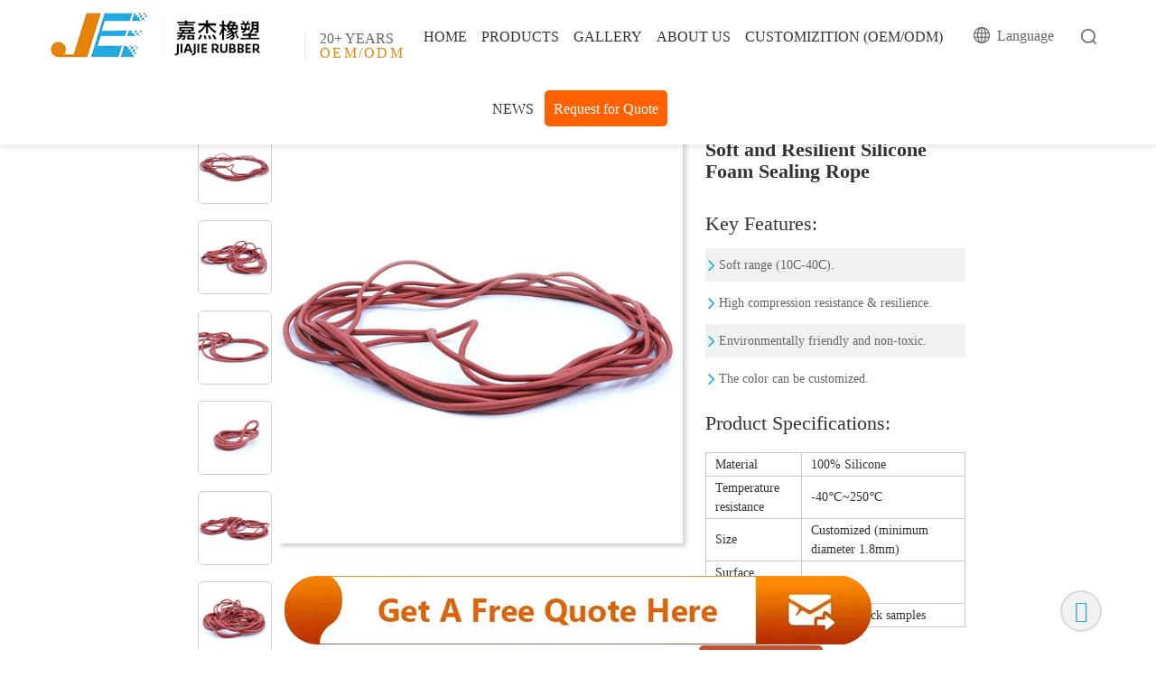

--- FILE ---
content_type: text/html
request_url: https://www.jesilicone.com/products/silicone-foam-sealing-rope.html
body_size: 14919
content:
<!DOCTYPE html>
<html lang="en-US">
<head>
    <title>Soft Silicone Foam Sealing Rope with Strong Compression Resistance & Resilience</title>
    <meta charset="utf-8" />
    <meta http-equiv="X-UA-Compatible" content="IE=Edge,chrome=1" />
    <meta name="description" content="Environmentally friendly insulating silicone foam sealing rope, made of environmentally friendly silicone raw materials, with strong sealing performance" />
    <meta name="viewport" content="initial-scale=1.0,width=device-width,height=device-height,minimum-scale=1.0,maximum-scale=6.0" />
    <link rel="canonical" href="https://www.jesilicone.com/products/silicone-foam-sealing-rope.html" />
	<meta property="og:locale" content="en_US" />
	<meta property="og:type" content="website" />
	<meta property="og:title" content="Soft Silicone Foam Sealing Rope with Strong Compression Resistance & Resilience" />
	<meta property="og:description" content="Environmentally friendly insulating silicone foam sealing rope, made of environmentally friendly silicone raw materials, with strong sealing performance" />
	<meta property="og:url" content="https://www.jesilicone.com/products/silicone-foam-sealing-rope.html" />
	<meta property="og:site_name" content="JESilicone" />
	<meta property="article:modified_time" content="2023-03-17T17:07:21+00:00" />
	<meta property="og:image" content="https://www.jesilicone.com/uploads/202303/Soft-and-resilient-silicone-foam-sealing-rope.jpg" />
	<meta name="twitter:card" content="summary_large_image" />
    <script type="application/ld+json" class="yoast-schema-graph">{"@context":"https://schema.org","@graph":[{"@type":"WebSite","@id":"https://www.jesilicone.com/#website","url":"https://www.jesilicone.com/","name":"Silicone Company","description":"Silicone Product Manufacturers","potentialAction":[{"@type":"SearchAction","target":"https://www.jesilicone.com/?s={search_term_string}","query-input":"required name=search_term_string"}],"inLanguage":"en-US"},{"@type":"ImageObject","@id":"https://www.jesilicone.com/#primaryimage","inLanguage":"en-US","url":"https://www.jesilicone.com/uploads/202303/Soft-and-resilient-silicone-foam-sealing-rope.jpg","width":300,"height":300,"caption":"Silicone-company"},{"@type":"WebPage","@id":"https://www.jesilicone.com/#webpage","url":"https://www.jesilicone.com/","name":"Soft Silicone Foam Sealing Rope with Strong Compression Resistance & Resilience","isPartOf":{"@id":"https://www.jesilicone.com/#website"},"primaryImageOfPage":{"@id":"https://www.jesilicone.com/#primaryimage"},"datePublished":"2015-03-17T08:30:50+00:00","dateModified":"2023-03-17T17:07:21+00:00","description":"Environmentally friendly insulating silicone foam sealing rope, made of environmentally friendly silicone raw materials, with strong sealing performance","inLanguage":"en-US","potentialAction":[{"@type":"ReadAction","target":["https://www.jesilicone.com/"]}]}]}</script>
    <link rel="stylesheet" type="text/css" href="/css/beginning-min.css" />
	<link type="text/css" rel="stylesheet" href="/css/test.css">
    <link rel="stylesheet" type="text/css" href="/css/public-min.css" />
    <link rel="stylesheet" type="text/css" href="/css/animate.min.css" />
    <link rel="Shortcut Icon" href="/favicon.ico" />
    <link rel="stylesheet" type="text/css" href="/css/index.css" />
    <script src="/js2/jquery.min.js"></script>
<!-- Google tag (gtag.js) -->
<script async src="https://www.googletagmanager.com/gtag/js?id=AW-11150159917"></script>
<script async src="https://www.googletagmanager.com/gtag/js?id=G-85NTGZRFP8"></script>
<script>
  window.dataLayer = window.dataLayer || [];
  function gtag(){dataLayer.push(arguments);}
  gtag('js', new Date());
  gtag('config', 'AW-11150159917', {'allow_enhanced_conversions':true});
  gtag('config', 'G-85NTGZRFP8');
</script>
<!-- Event snippet for 发送询盘 conversion page -->
<script>
window.addEventListener('load', function(event){
    document.querySelector('input[type="submit"]').addEventListener('click', function(){         
   var nm = document.querySelector("#aname").value;                
   var email = document.querySelector("#amail").value;
   var ph = document.querySelector("#atel").value;
   var msg = document.querySelector("#amessage").value;
   var mailformat = /^\w+([\.-]?\w+)*@\w+([\.-]?\w+)*(\.\w{2,3})+$/;
   if(nm!="" && email.match(mailformat) && ph!="" && msg!=""){
    gtag('set', 'user_data', {"email": email});
    gtag('event', 'conversion', {'send_to': 'AW-11150159917/LOM5CKqw05oYEK3g58Qp'});
    gtag('event', '发送询盘', { 'send_to': 'G-85NTGZRFP8' });
   };
    });
});
</script>

<!-- Event snippet for 邮箱 conversion page -->
<script>
 window.addEventListener("load", function(){
  document.querySelectorAll('a[href*="mailto:"]').forEach(function(e){
   e.addEventListener('click', function(e){
    gtag('event', 'conversion', {'send_to': 'AW-11150159917/Mdl-CM794JoYEK3g58Qp'});
    gtag('event', '邮箱', { 'send_to': 'G-85NTGZRFP8' });
            });
        });
    });
</script> 

<!-- Event snippet for 电话号码 conversion page -->
<script>
window.addEventListener("load", function(){
document.querySelectorAll('a[href*="tel:+86 755-23695285"]').forEach(function(e){
  e.addEventListener('click', function(e){
  gtag('event', 'conversion', {'send_to': 'AW-11150159917/hInyCMv94JoYEK3g58Qp'});
  gtag('event', '电话', { 'send_to': 'G-85NTGZRFP8' });
          });
      });
  });
</script> 

<!-- Event snippet for whatsapp conversion page -->
<script>
window.addEventListener('load', function (event) {
    document.querySelectorAll("a").forEach(function (e) {
        if (e.textContent.trim() === "+8615989867068") {
        e.addEventListener('click', function () {
          gtag('event', 'conversion', {'send_to': 'AW-11150159917/v_e2CNH94JoYEK3g58Qp'});
          gtag('event', 'whatsapp', { 'send_to': 'G-85NTGZRFP8' });
        });
        }
    });
});
</script>

</head>
<body>
    <!-- Header -->
    <div class="Header-wrapper">
        <div class="Header-container clearFix">
            <div class="Header-logo clearFix">
                <a href="/">
                    <img  alt="Jiajie Silicone Company" src="/images/je-logo.webp">
                    <p><span>20+ YEARS</span><b>OEM/ODM</b></p>
                </a>
            </div>
            <div class="Header-navclick clearFix"><span></span></div>
            <div class="Header-search">
                <div class="Header-search-click"></div>
                <div class="Header-search-message">
                    <div class="Header-search-words">
                        <form class="Header-search-wordsform" action="/search.aspx" method="post" id="top_form">
                            <div class="Header-search-submit" id="top_btn"></div>
                            <input type="text" name="top_key" id="top_key" placeholder="Search for ...">
                            <div class="Header-search-close"></div>
                        </form>
                    </div>
                </div>
            </div>
            <div class="H-lang">
                <a href="javascript:;" title="language" class="Hlang-menu"><i></i><span>Language</span></a>
                <div class="Hlang-box">
                    <a href="http://www.je89.com" target="_blank" class="CN">Chinese</a>
					<a href="/" target="_blank" class="EN">English</a>
                    <a href="https://jp.jesilicone.com" target="_blank" class="JP">日本語</a>
					
                </div>
            </div>

            <div class="Header-navbarbox">
                <div class="Header-navbar">
                    <ul>
                        <!-- 选中li 添加 class="ontrue" -->
                        <li ><a class="Header-Menu" href="/">HOME</a></li>
						<li >
                            <a class="Header-Menu" href="/silicone-rubber-products.html">PRODUCTS</a>
                            <!-- 产品下拉特殊  其它下拉共用 -->
                            <i class="Header-arr"></i>
                            <div class="Header-dropdown Header-dropmore">
                                <div class="Header-dropdown-contain clearFix">
                                    <div class="Header-dpmenu"><p><a href="/silicone-tubing.html" class="ontrue"> <i class="Header-dparr"></i>Silicone Rubber Tube</a></p><p><a href="/medical-silicone-catheter-and-balloon.html" class=""> <i class="Header-dparr"></i>Medical Silicone Catheters</a></p><p><a href="/custom-silicone-parts.html" class=""> <i class="Header-dparr"></i>Custom Silicone Parts</a></p><p><a href="/silicone-vaginal-dilators.html" class=""> <i class="Header-dparr"></i>Silicone Dilators</a></p><p><a href="/automotive-silicone-hose.html" class=""> <i class="Header-dparr"></i>Automotive Silicone Hose</a></p><p><a href="/silicone-foam-tubing.html" class=""> <i class="Header-dparr"></i>Silicone Foam Tubing</a></p><p><a href="/silicone-foam-sheet.html" class=""> <i class="Header-dparr"></i>Silicone Foam Sheet</a></p><p><a href="/silicone-rubber-strips.html" class=""> <i class="Header-dparr"></i>Silicone Rubber Strips</a></p><p><a href="/silicone-sponge-strips.html" class=""> <i class="Header-dparr"></i>Silicone Sponge Strips</a></p><p><a href="/braided-silicone-hose.html" class=""> <i class="Header-dparr"></i>Braided Silicone Hose</a></p></div>
                                    <div class="Header-dpcont">
                                        <div class="Header-dpitem ontrue"><div class="Header-prolink"><p><a href="/products/high-temperature-silicone-tubing.html" class="ontrue">High Temperature Silicone Tubing</a></p><p><a href="/products/flexible-silicone-rubber-tubing.html">Flexible Silicone Rubber Tubing</a></p><p><a href="/products/wholesale-silicone-rubber-tube.html">Wholesale SiliconeTubing</a></p><p><a href="/products/large-diameter-silicone-tubing.html">Large Diameter Silicone Tubing</a></p><p><a href="/products/wholesale-transparent-silicone-tubes.html">Wholesale Transparent Silicone Tube</a></p><p><a href="/products/custom-silicone-rubber-hoses.html">Custom Silicone Rubber Hoses</a></p><p><a href="/products/flexible-solvent-ink-tubing.html">Flexible Solvent Ink Tubing</a></p><p><a href="/products/ultra-thin-wall-silicone-tubing.html">Thin Wall Silicone Tubing</a></p><p><a href="/products/silicone-hose-90-degree-bend.html">Silicone Hose 90 Degree Bend</a></p><p><a href="/products/silicone-tube-for-led-strip.html">Silicone Tube For LED Strip</a></p></div> <div class="Header-proimg"><img src="/uploads/202502/high-temp-silicone-tubing-2.webp" loading="lazy" alt="High-Temperature Silicone Hoses & Tubing Built to Withstand Extreme Conditions" class="Header-proimg-img ontrue"><img src="/uploads/202303/flexible-silicone-rubber-tubing.webp" loading="lazy" alt="Custom Clear Soft Flexible Silicone Tubing Water Air Hose Pipe" class="Header-proimg-img"><img src="/uploads/202303/wholesale-silicone-tube.webp" loading="lazy" alt="Bulk Food and Medical Grade Silicone Tubes" class="Header-proimg-img"><img src="/uploads/202303/large-diameter-silicone-tubing.webp" loading="lazy" alt="Large Diameter Soft Silicone Tubing Wholesale Customization" class="Header-proimg-img"><img src="/uploads/202304/wholesale-transparent-silicone-tubes.webp" loading="lazy" alt="Flexible Clear Transparent Silicone Tube Wholesale, Competitive Price" class="Header-proimg-img"><img src="/uploads/202304/custom-silicone-tube.webp" loading="lazy" alt="Custom Silicone Rubber Hose - ID OD Wall Thickness Customizable" class="Header-proimg-img"><img src="/uploads/202304/flexible-ink-tubing.webp" loading="lazy" alt="Custom ID Flexible Solvent Ink Tubing for Printer" class="Header-proimg-img"><img src="/uploads/202305/ultra-thin-wall-silicone-tubing.webp" loading="lazy" alt="Ultra Thin Wall Silicone Tubing / Rubber Tubing" class="Header-proimg-img"><img src="/uploads/202305/silicone hose 90 degree bend.webp" loading="lazy" alt="Silicone Hose 90 Degree Bend" class="Header-proimg-img"><img src="/uploads/202305/silicone-tube-for-led-strip.webp" loading="lazy" alt="Transparent Silicon Tube 5mm/8mm/10mm/12mm/15mm for 5050 3528 2835 5630 LED Strip" class="Header-proimg-img"></div></div><div class="Header-dpitem"><div class="Header-prolink"><p><a href="/products/medical-corrugated-silicone-hose.html" class="ontrue">Medical Corrugated Silicone Hose</a></p><p><a href="/products/medical-urinary-catheter.html">Medical Urinary Catheter</a></p><p><a href="/products/wholesale-peristaltic-pump-tubing.html">Wholesale Peristaltic Pump Tubing</a></p><p><a href="/products/cpap-tubing-hose-healthy-hose.html">CPAP Tubing Hose Healthy Hose</a></p><p><a href="/products/ventilator-circuit-tubing.html">Ventilator Circuit Tubing</a></p><p><a href="/products/silicone-flat-perforated-drains.html">Silicone Flat Perforated Drains</a></p><p><a href="/products/silicone-reservoir.html">Silicone Reservoir</a></p><p><a href="/products/silicone-foley-catheter-2-way.html">Silicone Foley Catheter 2-Way</a></p><p><a href="/products/dual-lumen-cervical-pipening-balloon.html">Cervical Ripening Balloon</a></p><p><a href="/products/pets-silicone-foley-catheter.html">Pets Silicone Foley Catheter</a></p></div> <div class="Header-proimg"><img src="/uploads/202303/corrugated-silicone-hose.webp" loading="lazy" alt="Customized Medical Corrugated Silicone Hose & Pipe" class="Header-proimg-img ontrue"><img src="/uploads/202303/medical-catheter.webp" loading="lazy" alt="Medical Urinary Catheter Supplier" class="Header-proimg-img"><img src="/uploads/202304/peristaltic-pump-tube.webp" loading="lazy" alt="Peristaltic Pump Tube Medical Grade Transparent Silicone Tubing" class="Header-proimg-img"><img src="/uploads/202304/cpap-tubing-hose.webp" loading="lazy" alt="Wholesale Superior Universal CPAP Tubing Hose Healthy Hose" class="Header-proimg-img"><img src="/uploads/202305/medical ventilator circuits tubing.webp" loading="lazy" alt="Wholesale Medical Adult Ventilator Circuit Tubing" class="Header-proimg-img"><img src="/uploads/202307/silicone flat perforated drains.webp" loading="lazy" alt="Wholesale Silicone Flat Perforated Drains" class="Header-proimg-img"><img src="/uploads/202305/silicone-reservoir.webp" loading="lazy" alt="Wholesale & Custom Silicone Reservoir" class="Header-proimg-img"><img src="/uploads/202307/silicone-foley-catheter-2-ways.webp" loading="lazy" alt="100% Silicone 2-Way Foley Balloon Catheter， 6Fr - 26Fr" class="Header-proimg-img"><img src="/uploads/202305/dual-lumen cervical ripening balloon.webp" loading="lazy" alt="Cervical Ripening with Double-lumen Balloon" class="Header-proimg-img"><img src="/uploads/202305/silicone foley catheter pets.webp" loading="lazy" alt="Pets Dogs Cats Silicone Foley Catheter" class="Header-proimg-img"></div></div><div class="Header-dpitem"><div class="Header-prolink"><p><a href="/products/custom-high-temperature-resistant-silicone-gasket.html" class="ontrue">High Temp Resistant Silicone Gasket</a></p><p><a href="/products/custom-silicone-plug-for-sealing.html">Custom Silicone Plug for Sealing</a></p><p><a href="/products/molded-silicone-silicone-o-ring.html">Molded SiliconeO Ring</a></p><p><a href="/products/molded-silicone-foam-gasket.html">Molded Silicone Foam Gasket</a></p><p><a href="/products/custom-molded-rubber-and-silicone-parts.html">Custom Molded Rubber and Silicone Parts</a></p><p><a href="/products/wholesale-silicone-molding-products.html">Wholesale Silicone Molded Products</a></p><p><a href="/products/custom-silicone-rubber-products.html">Custom Silicone Rubber Products</a></p><p><a href="/products/custom-silicone-sleeves.html">Custom Silicone Sleeves</a></p><p><a href="/products/silicone-o-ring-sealing-gasket-washers.html">Silicone O Ring Sealing Gasket Washers</a></p><p><a href="/products/custom-liquid-silicone-rubber-injection-molding.html">Liquid Silicone Rubber Injection Molding</a></p></div> <div class="Header-proimg"><img src="/uploads/202303/silicone-gasket.webp" loading="lazy" alt="Custom High Temperature Resistant Silicone Gasket, Silicone Gaskets Manufactuer" class="Header-proimg-img ontrue"><img src="/uploads/202303/silicone-plug.webp" loading="lazy" alt="Custom All Kinds of Silicone Plug for Sealing" class="Header-proimg-img"><img src="/uploads/202303/molded-silicone-ring.webp" loading="lazy" alt="Molded Silicone O-Ring Manufactuer" class="Header-proimg-img"><img src="/uploads/202303/molded-silicone-foam-gasket.webp" loading="lazy" alt="Molded Silicone Foam Gasket" class="Header-proimg-img"><img src="/uploads/202304/custom-silicone-parts.webp" loading="lazy" alt="Custom Molded Rubber and Silicone Parts" class="Header-proimg-img"><img src="/uploads/202304/wholesale-silicone-molded-products.webp" loading="lazy" alt="Silicone Molded Products Wholesale, Manufacturer & Suppliers" class="Header-proimg-img"><img src="/uploads/202304/custom-silicone-products.webp" loading="lazy" alt="Custom Silicone Rubber Products From Concept to Creation" class="Header-proimg-img"><img src="/uploads/202304/custom-silicone-sleeve.webp" loading="lazy" alt="Custom Silicone Sleeves for Electronic Products Drop Protection" class="Header-proimg-img"><img src="/uploads/202304/silicone-gasket-o-ring.webp" loading="lazy" alt="Bulk Wholesale Silicone O Ring Sealing Gasket Washers" class="Header-proimg-img"><img src="/uploads/202305/custom liquid silicone products.webp" loading="lazy" alt="Custom Liquid Silicone Rubber Injection Molding Parts" class="Header-proimg-img"></div></div><div class="Header-dpitem"><div class="Header-prolink"><p><a href="/products/vaginal-dilator-full-set.html" class="ontrue">Vaginal Dilator Full Set</a></p><p><a href="/products/vaginal-dilators-large-set.html">Vaginal Dilators Large Set</a></p><p><a href="/products/vaginal-dilators-medium-set.html">Vaginal Dilators Medium Set</a></p><p><a href="/products/vaginal-dilators-small-set.html">Vaginal Dilators Small Set</a></p><p><a href="/products/vaginal-dilator-size-8.html">Vaginal Dilator Size 8</a></p><p><a href="/products/silicone-dilator-size-7.html">Silicone Dilator Size #7</a></p><p><a href="/products/silicone-vaginal-dilator-size-6.html">Silicone Vaginal Dilator Size #6</a></p><p><a href="/products/pelvic-trainer-size-5.html">Pelvic Trainer Size #5</a></p><p><a href="/products/silicone-dilator-size-4.html">Silicone Dilator Size #4</a></p><p><a href="/products/silicone-dilator-size-3.html">Silicone Dilator Size #3</a></p></div> <div class="Header-proimg"><img src="/uploads/202511/silicone-dilators-full-set.webp" loading="lazy" alt="Silicone Vaginal Dilator Full Set 8 Sizes" class="Header-proimg-img ontrue"><img src="/uploads/202511/vaginal-dilators-large-set.webp" loading="lazy" alt="Vaginal Dilators Large Set: Size #8, Size #7, Size #6, Size #5" class="Header-proimg-img"><img src="/uploads/202511/vaginal-dilators-medium-set.webp" loading="lazy" alt="Vaginal Dilators Medium Set: Size #6, Size #5, Size #4, Size #3" class="Header-proimg-img"><img src="/uploads/202511/vaginal-dilators-small-set.webp" loading="lazy" alt="Vaginal Dilators Small Set: Size #1, Size #2, Size #3, Size #4" class="Header-proimg-img"><img src="/uploads/202511/silicone-vaginal-dilator-size-8.webp" loading="lazy" alt="Vaginal Dilator Size 8" class="Header-proimg-img"><img src="/uploads/202511/silicone-vaginal-dilator-size-7.webp" loading="lazy" alt="Silicone Dilator Size #7" class="Header-proimg-img"><img src="/uploads/202511/silicone-dilator-size-6.webp" loading="lazy" alt="Silicone Vaginal Dilator Size #6" class="Header-proimg-img"><img src="/uploads/202511/silicone-pelvic-trainer-size-5.webp" loading="lazy" alt="Silicone Pelvic Trainer Size #5" class="Header-proimg-img"><img src="/uploads/202511/silicone-pelvic-trainer-size-4.webp" loading="lazy" alt="Silicone Dilator Size #4" class="Header-proimg-img"><img src="/uploads/202511/silicone-dilator-size-3.webp" loading="lazy" alt="Silicone Dilator Size #3" class="Header-proimg-img"></div></div><div class="Header-dpitem"><div class="Header-prolink"><p><a href="/products/custom-automotive-silicone-hose.html" class="ontrue">Custom Automotive Silicone Hose</a></p><p><a href="/products/wholesale-car-radiator-hoses.html">Wholesale Car Radiator Hoses</a></p><p><a href="/products/silicone-radiator-hose-kits.html">Silicone Radiator Hose Kits</a></p><p><a href="/products/silicone-radiator-hoses.html">Silicone Radiator Hoses</a></p><p><a href="/products/silicone-coolant-hoses.html">Silicone Coolant Hoses</a></p></div> <div class="Header-proimg"><img src="/uploads/202303/car-silicone-hose.webp" loading="lazy" alt="Custom Radiator Hoses / Auto Silicone Hoses" class="Header-proimg-img ontrue"><img src="/uploads/202304/silicone-radiator-hose.webp" loading="lazy" alt="Wholesale Car Radiator Hoses / Customize Automotive Silicone Parts" class="Header-proimg-img"><img src="/uploads/202303/silicone-radiator-hose-kit.webp" loading="lazy" alt="Wholesale Silicone Radiator Coolant Hose Kits" class="Header-proimg-img"><img src="/uploads/202305/silicone-radiator-hose.webp" loading="lazy" alt="Silicone Radiator Hoses / Car Silicone Hoses" class="Header-proimg-img"><img src="/uploads/202305/silicone-coolant-hoses.webp" loading="lazy" alt="Silicone Coolant Hoses / Radiator Hoses" class="Header-proimg-img"></div></div><div class="Header-dpitem"><div class="Header-prolink"><p><a href="/products/custom-color-silicone-foam-tubing.html" class="ontrue">Custom Color Silicone Foam Tubing</a></p><p><a href="/products/foam-grip-tubing-for-utensil.html">Foam Grip Tubing for Utensil</a></p><p><a href="/products/silicone-foam-tubing-for-handle-grip.html">Silicone Foam Tubing for Handle Grip</a></p><p><a href="/products/sponge-silicone-rubber-products.html">Sponge Silicone Rubber Products</a></p><p><a href="/products/high-temp-silicone-foam-tubes.html">High Temp Silicone Foam Tubes</a></p><p><a href="/products/colored-foam-tubing.html">Colored Foam Tubing</a></p><p><a href="/products/craft-foam-tubes.html">Foam Tubes Crafts</a></p><p><a href="/products/jump-rope-foam-handles.html">Jump Rope Foam Handles</a></p><p><a href="/products/red-and-blue-silicone-foam-tubes.html">Red & Blue Silicone Foam Tubes</a></p><p><a href="/products/closed-cell-foam-tubing.html">Closed Cell Foam Tubing</a></p></div> <div class="Header-proimg"><img src="/uploads/202303/silicone-foam-tube.webp" loading="lazy" alt="Custom Color Silicone Foam Tubing / Sponge Tubes" class="Header-proimg-img ontrue"><img src="/uploads/202304/foam-tube.webp" loading="lazy" alt="Custom Foam Tubes Ideal Utensil Cutlery Padding Grip Handle" class="Header-proimg-img"><img src="/uploads/202304/silicone-foam-tubing-for-handle-grip.webp" loading="lazy" alt="Silicone Foam Tubing for Handle Grip Support, Pipe Insulation" class="Header-proimg-img"><img src="/uploads/202304/silicone-sponge-tube-strip-gasket.webp" loading="lazy" alt="Custom Sponge Silicone Tubing, Strip, Cord and Gasket" class="Header-proimg-img"><img src="/uploads/202305/high-temperature-silicone-foam-tubes.webp" loading="lazy" alt="High Temperature Resistant Silicone Foam Tubes" class="Header-proimg-img"><img src="/uploads/202306/colored-foam-rubber-tubing.webp" loading="lazy" alt="Colored Foam Tubing Silicone Sponge Tubes" class="Header-proimg-img"><img src="/uploads/202306/craft-foam-tubes.webp" loading="lazy" alt="Craft Foam Tubes / Foam Tubing for Crafts" class="Header-proimg-img"><img src="/uploads/202306/jump-rope-foam-handles.webp" loading="lazy" alt="Jump Rope / Skipping Rope Silicone Foam Tube Handle" class="Header-proimg-img"><img src="/uploads/202306/red-and-blue-silicone-foam-tube.webp" loading="lazy" alt="Antifreeze Heat Preservation Red and Blue Silicone Insulation Foam Tubing" class="Header-proimg-img"><img src="/uploads/202307/closed-cell-foam-tubings.webp" loading="lazy" alt="Closed Cell Foam Tubing Silicone Foam Protection Tube" class="Header-proimg-img"></div></div><div class="Header-dpitem"><div class="Header-prolink"><p><a href="/products/environmental-soft-silicone-foam-sheet.html" class="ontrue">Environmental Soft Silicone Foam Sheet</a></p><p><a href="/products/high-temperature-silicone-foam-sheet.html">High Temperature Silicone Foam Sheet</a></p><p><a href="/products/insulating-shock-absorbing-silicone-foam-sheet.html">Insulating Shock-absorbing Foam Sheet</a></p><p><a href="/products/smooth-surface-silicone-foam-sheet.html">Smooth Surface Silicone Foam Sheet</a></p><p><a href="/products/closed-cell-silicone-sponge-sheet.html">Closed Cell Silicone Sponge Sheet</a></p><p><a href="/products/3m-self-adhesive-rubber-foam-sheets.html">3M Self Adhesive Foam Sheets</a></p><p><a href="/products/custom-silicone-mats.html">Custom Silicone Mats</a></p><p><a href="/products/oem-odm-silicone-foam-sheets.html">OEM ODM Silicone Foam Sheets</a></p></div> <div class="Header-proimg"><img src="/uploads/202303/environmental-protection-soft-silicone-foam-sheet.webp" loading="lazy" alt="Environmentally friendly heat-resistant silicone foam sheet" class="Header-proimg-img ontrue"><img src="/uploads/202303/high-temperature-resistant-silicone-foam-sheet.webp" loading="lazy" alt="High Temperature Resistant Silicone Foam Sheet" class="Header-proimg-img"><img src="/uploads/202303/insulating-shock-absorbing-silicone-foam-sheet.webp" loading="lazy" alt="Insulating Shock-absorbing Silicone Foam Sheet" class="Header-proimg-img"><img src="/uploads/202303/smooth-surface-silicone-foam-sheet.webp" loading="lazy" alt="Smooth Surface Silicone Foam Sheet" class="Header-proimg-img"><img src="/uploads/202304/closed-cell-silicone-sponge-rubber-sheet.webp" loading="lazy" alt="Custom Silicone Closed Cell Sponge Rubber Sheet" class="Header-proimg-img"><img src="/uploads/202305/self-adhesive-rubber-foam-sheets.webp" loading="lazy" alt="Wholesale 3M Self Adhesive Rubber Foam Sheets" class="Header-proimg-img"><img src="/uploads/202306/custom-slicone-mat.webp" loading="lazy" alt="Custom Silicone Mats" class="Header-proimg-img"><img src="/uploads/202504/silicone-foam-sheets.webp" loading="lazy" alt="OEM ODM Silicone Foam Sheets and Mats" class="Header-proimg-img"></div></div><div class="Header-dpitem"><div class="Header-prolink"><p><a href="/products/flame-retardant-silicone-strip.html" class="ontrue">Flame Retardant Silicone Strip</a></p><p><a href="/products/food-grade-silicone-strip.html">Food Grade Silicone Strip</a></p><p><a href="/products/silicone-rubber-door-and-window-seal-strip.html">Silicone Door And Window Seal Strip</a></p><p><a href="/products/silicone-strips-for-swimming-goggles-and-diving-goggles.html">Silicone Strips For Swimming & Diving</a></p><p><a href="/products/blue-silicone-seal-rings.html">Blue Silicone Seal Rings</a></p><p><a href="/products/p-shape-rubber-seal.html">P Shape Rubber Seal</a></p></div> <div class="Header-proimg"><img src="/uploads/202303/flame-retardant-silicone-sealing-strip.webp" loading="lazy" alt="Flame Retardant Silicone Strip" class="Header-proimg-img ontrue"><img src="/uploads/202303/food-grade-silicone-strip.webp" loading="lazy" alt="Food Grade Silicone Strip" class="Header-proimg-img"><img src="/uploads/202303/silicone-rubber-door-and-window-seal-strip.webp" loading="lazy" alt="Silicone Rubber Door And Window Seal Strip" class="Header-proimg-img"><img src="/uploads/202303/silicone-strips-for-swimming-goggles-and-diving-goggles.webp" loading="lazy" alt="Silicone Strips For Swimming Goggles and Diving Goggles" class="Header-proimg-img"><img src="/uploads/202306/blue-silicone-seal-ring.webp" loading="lazy" alt="Blue Silicone Seal Rings" class="Header-proimg-img"><img src="/uploads/202307/p-shape-rubber-seals.webp" loading="lazy" alt="P Shape Rubber Seals & Gaskets" class="Header-proimg-img"></div></div><div class="Header-dpitem"><div class="Header-prolink"><p><a href="/products/self-adhesive-silicone-foam-strip.html" class="ontrue">Self-adhesive silicone foam strip</a></p><p><a href="/products/gray-soft-silicone-foam-strips.html">Gray Soft Silicone Foam Strips</a></p><p><a href="/products/silicone-foam-sealing-rope.html">Silicone Foam Sealing Rope</a></p><p><a href="/products/anti-collision-silicone-foam-sealing-strip.html">Anti-Collision Silicone Foam Sealing Strip</a></p><p><a href="/products/d-shape-silicone-foam-strips.html">D-shape Silicone Foam Strips</a></p><p><a href="/products/irregular-shaped-silicone-foam-strips.html">Irregular Shaped Silicone Foam Strips</a></p><p><a href="/products/silicone-door-weatherstripping.html">Silicone Door Weatherstripping</a></p><p><a href="/products/custom-made-silicone-foam-strips.html">Custom Made Silicone Foam Strips</a></p></div> <div class="Header-proimg"><img src="/uploads/202303/3m-self-adhesive-silicone-foam-strip.webp" loading="lazy" alt="3M Self-adhesive silicone foam strip" class="Header-proimg-img ontrue"><img src="/uploads/202303/gray-soft-silicone-foam-strips.webp" loading="lazy" alt="Gray Soft Silicone Foam Strips" class="Header-proimg-img"><img src="/uploads/202303/soft-and-resilient-silicone-foam-sealing-rope.webp" loading="lazy" alt="Soft and Resilient Silicone Foam Sealing Rope" class="Header-proimg-img"><img src="/uploads/202303/shaped-anti-collision-silicone-foam-sealing-strip.webp" loading="lazy" alt="Special Shaped Anti-Collision Silicone Foam Sealing Strip" class="Header-proimg-img"><img src="/uploads/202304/d-shape-silicone-foam-strip.webp" loading="lazy" alt="Custom D Shape Weather Stripping for Small Gaps, Self-Adhesive Silicone Foam Seal Strip for Windows and Doors" class="Header-proimg-img"><img src="/uploads/202305/irregular shaped silicone foam strips.webp" loading="lazy" alt="Irregular Shaped Silicone Foam Seal Strips" class="Header-proimg-img"><img src="/uploads/202306/silicone door weatherstripping.webp" loading="lazy" alt="Customized Silicone Door Weatherstripping" class="Header-proimg-img"><img src="/uploads/202306/custom-made-silicone-foam-strip.webp" loading="lazy" alt="Custom Made Silicone Foam Strips" class="Header-proimg-img"></div></div><div class="Header-dpitem"><div class="Header-prolink"><p><a href="/products/reinforced-braided-silicone-tubing.html" class="ontrue">Reinforced Braided Silicone Tubing</a></p><p><a href="/products/steel-wire-braided-silicone-hose.html">Steel Wire Braided Silicone Hose</a></p></div> <div class="Header-proimg"><img src="/uploads/202303/braided-silicone-tubing.webp" loading="lazy" alt="Reinforced High Pressure Braided Silicone Tubing" class="Header-proimg-img ontrue"><img src="/uploads/202304/stainless-steel-silicone-braided-tube.webp" loading="lazy" alt="Wholesale Stainless Steel Wire Braided Reinforced Silicone Hose" class="Header-proimg-img"></div></div>
                                         
                                    </div>
							    </div>
                            </div>
                        </li>
                         <li ><a class="Header-Menu" href="/gallery.html">GALLERY</a></li>
                        <li >
                            <a class="Header-Menu" href="/silicone-products-manufacturer.html">ABOUT US</a>
                            <i class="Header-arr"></i>
                            <div class="Header-dropdown Header-dropmore">
                                <div class="Header-dropdown-contain clearFix">
                                    <div class="Header-dpmenu">
                                        <!-- 关于我们 -->
                                        <p><a href="/silicone-products-manufacturer.html" class="ontrue"><i class="Header-dparr"></i>Company Profile</a></p><p><a href="https://preview-lyj.aliyuncs.com/preview/6e254af7440c43fabbb9a24f61b6a7ea?lang=en" target="_blank"><i class="Header-dparr"></i>Factory Tour</a></p><p><a href="/silicone-certificates.html" ><i class="Header-dparr"></i>Certifications</a></p><p><a href="/silicone-factory.html" ><i class="Header-dparr"></i>Production Base</a></p>                                    </div>
                                    <div class="Header-dpcont">

                                        <div class="Header-dpitem ontrue">
                                            <div class="Header-sonwdimg">
                                                <div class="Header-sonwd">
                                                    <p>Your trustworthy silicone rubber products provider.</p></div>
                                                <div class="Header-sonimg"><img alt="Jiajie Silicone Company Reception" src="/images/silicone-company2.webp"></div>
                                            </div>
                                        </div><div class="Header-dpitem ">
                                            <div class="Header-sonwdimg">
                                                <div class="Header-sonwd"><p>A well-known special silicone rubber products provider that integrates the research, development, production and sales.</p></div>
                                                <div class="Header-sonimg"><img alt="Jiajie online factory" src="/images/silicone-showroom.webp"></div>
                                            </div>
                                        </div><div class="Header-dpitem ">
                                            <div class="Header-sonwdimg">
                                                <div class="Header-sonwd"><p>Authorized certifications for strict product quality control and international market entry.</p></div>
                                                <div class="Header-sonimg"><img alt="Jiajie Certification" src="/images/silicone-certificate.webp"></div>
                                            </div>
                                        </div>
										<div class="Header-dpitem ">
                                            <div class="Header-sonwdimg">
                                                <div class="Header-sonwd"><p>Established in 2007, the 50,000sqm Jiajie Manufacturing Base owns the most advanced automatic production lines in China to reach volume production capacity up to 60tons/month, ranking the frontline in the world.</p>                                                </div>
                                                <div class="Header-sonimg"><img src="/images/silicone-factory-base.webp" alt="JESilicone Factory"></div>
                                            </div>
                                        </div>

                                    </div>
                                </div>
                            </div>
                        </li>
                        <li >
                            <a class="Header-Menu" href="/custom-service.html">CUSTOMIZITION (OEM/ODM)</a>
                            <i class="Header-arr"></i>
                            <div class="Header-dropdown Header-dropmore">
                                <div class="Header-dropdown-contain clearFix">
                                    <div class="Header-dpmenu">
                                        <!-- 服务支持 -->
                                    <p><a href="/custom-service.html" class="ontrue"><i class="Header-dparr"></i>Custom Silicone Product Service</a></p><p><a href="/silicone-rubber-faqs.html" ><i class="Header-dparr"></i>FAQs</a></p></div>
                                    <div class="Header-dpcont">

                                <div class="Header-dpitem ontrue">
                                            <div class="Header-sonwdimg">
                                                <div class="Header-sonwd">
                                                    <p>One-stop Service / Your satisfaction, our motivation.</p>
                                                </div>
                                                <div class="Header-sonimg"><img alt="Customer Service" src="/images/silicone-service.webp" alt=""></div>
                                            </div>
                                        </div><div class="Header-dpitem ">
                                            <div class="Header-sonwdimg">
                                                <div class="Header-sonwd">
                                                    <p>Frequently asked questions about silicone products.</p>
                                                </div>
                                                <div class="Header-sonimg"><img src="/images/silicone-faqs.webp" alt="FAQs Silicone Rubber Industry"></div>
                                            </div>
                                        </div> </div>
                                </div>
                            </div>
                        </li>
                        <li >
                            <a class="Header-Menu" href="/news/">NEWS</a>
                            <i class="Header-arr"></i>
                            <div class="Header-dropdown Header-dropmore">
                                <div class="Header-dropdown-contain clearFix">
                                    <div class="Header-dpmenu">
                                        <!-- 新闻资讯 -->
                                   <p><a href="/news/" class="ontrue"><i class="Header-dparr"></i>News Releases</a></p><p><a href="/blog/" ><i class="Header-dparr"></i>Blog</a></p>     
                          
                                    </div>
                                    <div class="Header-dpcont">

                                        <div class="Header-dpitem ontrue">
                                            <div class="Header-sonwdimg">
                                                <div class="Header-sonwd">
                                                    <p>Keep updated with Jiajie about the latest silicone products, technologies and industry trends.</p>
                                                </div>
                                                <div class="Header-sonimg"><img alt="silicone product news" src="/images/silicone-news.webp"></div>
                                            </div>
                                        </div><div class="Header-dpitem ">
                                            <div class="Header-sonwdimg">
                                                <div class="Header-sonwd">
                                                    <p>Acquire useful and popular knowledge regarding the silicone industry.</p>
                                                </div>
                                                <div class="Header-sonimg"><img alt="blog about silicone industry" src="/images/silicone-blog.webp"></div>
                                            </div>
                                        </div>   

                                    </div>
                                </div>
                            </div>
                        </li>
                        
                        <li >
                            <a class="Header-Menu quote" href="/contact-us.html">Request for Quote</a>
                            
                        </li>
                    </ul>
                </div>
            </div>
        </div>
    </div>
<script>
    $("#top_btn").click(function(){
        var top_key=$.trim($("#top_key").val());
        if(top_key==''){alert("Please input keyword!");return false;}
        $("#top_form").submit();
    })
</script>      
<div class="daohang daohang-cp">
 <div class="dhtxt"><a href="/" id=homepage>Home</a> > <a href="/silicone-rubber-products.html">Products</a> > <a href="/silicone-sponge-strips.html">Silicone Sponge Strips</a> ></div>
</div>
<!-- b main ------------------------------------------------------>
<div class="detailbody">

 <div id=zhuhe>
 <div class="xiaotu"><a onClick="javascript:showdiv(1)" href="javascript:showdiv(1)" ><img alt="Soft and Resilient Silicone Foam Sealing Rope" src="/uploads/202303/soft-and-resilient-silicone-foam-sealing-rope1.webp" id="sltp1" class="sltp" /></a><a onClick="javascript:showdiv(2)" href="javascript:showdiv(2)" ><img alt="Soft and Resilient Silicone Foam Sealing Rope" src="/uploads/202303/soft-and-resilient-silicone-foam-sealing-rope2.webp" id="sltp2" class="sltp" /></a><a onClick="javascript:showdiv(3)" href="javascript:showdiv(3)" ><img alt="Soft and Resilient Silicone Foam Sealing Rope" src="/uploads/202303/soft-and-resilient-silicone-foam-sealing-rope3.webp" id="sltp3" class="sltp" /></a><a onClick="javascript:showdiv(4)" href="javascript:showdiv(4)" ><img alt="Soft and Resilient Silicone Foam Sealing Rope" src="/uploads/202303/soft-and-resilient-silicone-foam-sealing-rope4.webp" id="sltp4" class="sltp" /></a><a onClick="javascript:showdiv(5)" href="javascript:showdiv(5)" ><img alt="Soft and Resilient Silicone Foam Sealing Rope" src="/uploads/202303/soft-and-resilient-silicone-foam-sealing-rope5.webp" id="sltp5" class="sltp" /></a><a onClick="javascript:showdiv(6)" href="javascript:showdiv(6)" ><img alt="Soft and Resilient Silicone Foam Sealing Rope" src="/uploads/202303/soft-and-resilient-silicone-foam-sealing-rope6.webp" id="sltp6" class="sltp" /></a></div>
 <div class="datu"><img alt="Silicone Foam Sealing Rope" src="/uploads/202303/soft-and-resilient-silicone-foam-sealing-rope1.webp" id="cptp1" fetchpriority=high class="cptp" /><img alt="Silicone Foam Sealing Rope" src="/uploads/202303/soft-and-resilient-silicone-foam-sealing-rope2.webp" id="cptp2" class="cptp" /><img alt="Silicone Foam Sealing Rope" src="/uploads/202303/soft-and-resilient-silicone-foam-sealing-rope3.webp" id="cptp3" class="cptp" /><img alt="Silicone Foam Sealing Rope" src="/uploads/202303/soft-and-resilient-silicone-foam-sealing-rope4.webp" id="cptp4" class="cptp" /><img alt="Silicone Foam Sealing Rope" src="/uploads/202303/soft-and-resilient-silicone-foam-sealing-rope5.webp" id="cptp5" class="cptp" /><img alt="Silicone Foam Sealing Rope" src="/uploads/202303/soft-and-resilient-silicone-foam-sealing-rope6.webp" id="cptp6" class="cptp" /></div>
 <div class="recruitmentfloat"><div class="tianjiatvwrap"><span class="recclosebtn"></span><div class="videobox" id="videobox1"></div></div></div><script type="text/javascript" src="/ckplayer/ckplayer/ckplayer.js"></script><script type="text/javascript" src="/js/videotc.js"></script>
<script>
function showdiv(n)
{

  for (i=1;i<8;i++)
  {
   if (document.getElementById("cptp"+i))
   {
    document.getElementById("cptp"+i).style.display='none'
   }
  }
  document.getElementById("cptp"+n).style.display='block'
}
</script>
 <div class="feature">
 <div class="featr">
 <h1>Soft and Resilient Silicone Foam Sealing Rope</h1>
<h2>Key Features:</h2><br>
<UL>
<LI>Soft range (10C-40C). 
<LI class=white>High compression resistance &amp; resilience. 
<LI>Environmentally friendly and non-toxic. 
<LI class=white>The color can be customized. </LI></UL>
<h2>Product Specifications:</h2><br>
<TABLE class=spec>
<TBODY>
<TR>
<TD>Material</TD>
<TD>100% Silicone</TD></TR>
<TR>
<TD>Temperature resistance</TD>
<TD>-40℃~250℃</TD></TR>
<TR>
<TD>Size</TD>
<TD>Customized&nbsp;(minimum diameter 1.8mm)</TD></TR>
<TR>
<TD>Surface tolerance</TD>
<TD>±0.5mm</TD></TR>
<TR>
<TD>Sample</TD>
<TD>Free for stock samples</TD></TR></TBODY></TABLE>
  </div>
  <div class="featr2">
   <a href="#inquiry" onClick="javascript:showxq(3)" class="add">Get a Free Quote Now!</a>
  </div>
  <div class="featr3"><strong>Share to:</strong>
   <a href="http://www.facebook.com/sharer.php?u=https://www.jesilicone.com/products/silicone-foam-sealing-rope.html"  rel=nofollow target=_blank><img alt="Facebook" src="/images/ico-fb.gif"></a><a href="http://twitter.com/share?url=https://www.jesilicone.com/products/silicone-foam-sealing-rope.html"  rel=nofollow target=_blank><img alt="twitter" src="/images/ico-tw.gif"></a><a href="http://www.linkedin.com/shareArticle?url=https://www.jesilicone.com/products/silicone-foam-sealing-rope.html"  rel=nofollow target=_blank><img alt="linkedin" src="/images/ico-in.gif"></a><a href="https://www.pinterest.com/products/silicone-foam-sealing-rope.html"  rel=nofollow target=_blank><img alt="pinterest" src="/images/ico-pin.gif"></a>
  </div>
 </div>
 </div>
 </div >
 <div class="clear"></div>
 
 <div class="p-detail">
 <div class="pro-left wow fadeInLeft">
  <h3 class="calog"><a href="#">CATEGORIES</a></h3>
  <ul><li><span><a class=p-daL href="/silicone-rubber-tube.html" title="Silicone Rubber Tube.html">&nbsp;</a></span><a href="/silicone-rubber-tube.html" class="daL">Silicone Rubber Tube</a></li><li><span><a class=p-daL href="/medical-silicone-catheter-and-balloon.html" title="Medical Silicone Catheters.html">&nbsp;</a></span><a href="/medical-silicone-catheter-and-balloon.html" class="daL">Medical Silicone Catheters</a></li><li><span><a class=p-daL href="/custom-silicone-parts.html" title="Custom Silicone Parts.html">&nbsp;</a></span><a href="/custom-silicone-parts.html" class="daL">Custom Silicone Parts</a></li><li><span><a class=p-daL href="/silicone-vaginal-dilators.html" title="Silicone Dilators.html">&nbsp;</a></span><a href="/silicone-vaginal-dilators.html" class="daL">Silicone Dilators</a></li><li><span><a class=p-daL href="/automotive-silicone-hose.html" title="Automotive Silicone Hose.html">&nbsp;</a></span><a href="/automotive-silicone-hose.html" class="daL">Automotive Silicone Hose</a></li><li><span><a class=p-daL href="/silicone-foam-tubing.html" title="Silicone Foam Tubing.html">&nbsp;</a></span><a href="/silicone-foam-tubing.html" class="daL">Silicone Foam Tubing</a></li><li><span><a class=p-daL href="/silicone-foam-sheet.html" title="Silicone Foam Sheet.html">&nbsp;</a></span><a href="/silicone-foam-sheet.html" class="daL">Silicone Foam Sheet</a></li><li><span><a class=p-daL href="/silicone-rubber-strips.html" title="Silicone Rubber Strips.html">&nbsp;</a></span><a href="/silicone-rubber-strips.html" class="daL">Silicone Rubber Strips</a></li><li><span><a class=p-daL href="/silicone-sponge-strips.html" title="Silicone Sponge Strips.html">&nbsp;</a></span><a href="/silicone-sponge-strips.html" class="daL">Silicone Sponge Strips</a></li><li><span><a class=p-daL href="/braided-silicone-hose.html" title="Braided Silicone Hose.html">&nbsp;</a></span><a href="/braided-silicone-hose.html" class="daL">Braided Silicone Hose</a></li></ul>
 </div>
 <div class="pro-right wow fadeInRight">
 <ul class="delb">
  <li class="l-l"></li>
  <li class="on" id="li1"><a href="javascript:showxq(1)" class="l-on" onclick="javascript:showxq(1)" id="b1">Description</a></li>
  <li class="off" id="li2"><a class="l-off" href="javascript:showxq(2)" onclick="javascript:showxq(2)" id="b2">Why Choose Us</a></li>
  <li class="off" id="li3"><a class="l-off" href="javascript:showxq(3)" onclick="javascript:showxq(3)" id="b3">Send Inquiry</a><a name="inquiry"></a></li>
  <li class="l-r"></li>
 </ul>
 <div class="p-detail2">
 <div id="d1">
 <H3>About this item:</H3>
<P><STRONG>Silicone foam sealing&nbsp;rope</STRONG> is made of 100% silicone raw material with foaming agent added and vulcanized in a high-temperature oven. During the vulcanization process, a large amount of air is generated, resulting in a large number of small holes inside the silica gel. The biggest feature of the product is high temperature resistance and good elasticity. The high-quality high-temperature-resistant silicone foam strip can continue to work at a high temperature of 200 degrees without qualitative change. After strict testing, it can meet ROSH, FDA and other certifications; mainly used in supporting electrical appliances, electronics, furniture equipment, toys, hardware, medical equipment, sporting goods, audio, lighting, machinery, automobiles, bottle and can sealing, building curtain wall sealing and other industries !</P>
<H3>Product Features</H3>
<UL>
<LI>Soft range (10C-40C). 
<LI class=white>High compression resistance &amp; resilience. 
<LI>Environmentally friendly and non-toxic. 
<LI class=white>The color can be customized. </LI></UL>
<p>&nbsp;</p>
 </div>
 <div id="d2" class="nodisplay">
 <P><IMG alt="Why choose us as your Flexible Silicone Rubber Tubing supplier" src="/images/silicone-company-advantages_01.webp"></P>
<P><IMG alt="Flexible Silicone Rubber Tubing manufactuer company profile" src="/images/silicone-company-advantages_02.webp"></P>
<P><IMG alt="Flexible Silicone Rubber Tubing manufactuer provide one-stop service" src="/images/silicone-company-advantages_03.webp"></P>
<P><IMG alt="quality control machines" src="/images/silicone-company-advantages_04.webp"></P>
<P><IMG alt="Certifications for Flexible Silicone Rubber Tubing manufactuer" src="/images/silicone-company-advantages_05.webp"></P>
<P><A onclick=javascript:showxq(3) href="#inquiry"><IMG alt="Send free quotation to us" src="/images/silicone-company-advantages_06.webp"></A></P>
<P><IMG alt="rich exhibitions experience" src="/images/silicone-company-advantages_07.webp"></P>
 </div>
 <div id="d3" >
 <h3 style="color:#24a9e2">We're Here To Help You</h3>Thank you so much for considering JEsilicone, If you are interested in our product or have any question, Please feel free to complete this form, our engineer will get back to you as soon as possible!<br>
  <FORM onSubmit="return js_post()" method=post action=/sendmail.aspx>
  <input type="hidden" name="action" id="action" value="add" />
   <input class="xunpantxt" type="text" name="aname" id="aname" placeholder="* Name" style="color:#666" />
   <input class="xunpantxt" type="text" name="amail" id="amail" placeholder="* Email" style="color:#666" />
   <input class="xunpantxt" type="text" name="atel" id="atel" placeholder="* Telephone" style="color:#666" />
   <input class="xunpantxt" type="text" name="acompany" id="acompany" placeholder="Company" style="color:#666" />
   <textarea class="xunpantxt xunpannr" name="amessage" id="amessage" placeholder="* Message"></textarea>
<input class="sub3" type="submit" value="  SEND  ">
  </form>
 </div>
 
 </div> 
</div>
 </div> 
</div> 
<!-- e main ------------------------------------------------------>
<div class="footer wow fadeInUp">
 <div class="footer2">
  <div class="footer3">
   <h3>How Can We Help You?</h3><br>Feel free to let us know!<br><a href="/contact-us.html#lx" class="h-con">CONTACT US</a>
  </div>
 </div>
 <div class="footer4">
  <ul>
   <li class=b-li><b>Products</b>
    <ol>
	 <li class="top-li"><a href="/silicone-tubing.html">Silicone Rubber Tube</a></li><li class=""><a href="/medical-silicone-catheter-and-balloon.html">Medical Silicone Catheters</a></li><li class=""><a href="/custom-silicone-parts.html">Custom Silicone Parts</a></li><li class=""><a href="/silicone-vaginal-dilators.html">Silicone Dilators</a></li><li class=""><a href="/automotive-silicone-hose.html">Automotive Silicone Hose</a></li><li class=""><a href="/silicone-foam-tubing.html">Silicone Foam Tubing</a></li><li class=""><a href="/silicone-foam-sheet.html">Silicone Foam Sheet</a></li><li class=""><a href="/silicone-rubber-strips.html">Silicone Rubber Strips</a></li><li class=""><a href="/silicone-sponge-strips.html">Silicone Sponge Strips</a></li><li class=""><a href="/braided-silicone-hose.html">Braided Silicone Hose</a></li>
	</ol>
   </li>
   <li class=b-li><b>Service & Support</b>
    <ol>
	 <li class="top-li"><a href="/customer-service.html">Customer Service</a></li>
	 <li><a href="/silicone-rubber-faqs.html">FAQs</a></li>
	 <li><a href="/contact-us.html">Contact Us</a></li>
	 
	</ol>
   </li>
   <li class="b-li b-li2"><strong>SHENZHEN JIAJIE RUBBER & <br>PLASTIC CO., LTD</strong>
    <ol>
	 <li class="top-li">Add::Floor 3, Building 1 Sanfengyuan Industrial park, <br>Datang Hongfa Street Dalingshan Town, <br>Dongguan Guangdong, China</li>
	 <li>Tel : +86 769-28930781</li>
	 <li>Email : <a href="mailto:sales@jesilicone.com">sales@jesilicone.com</a></li>
	</ol>
   </li>
   <li class="b-li li-r"><b>Hot Links</b>
    <ol>
	 <li class="top-li"><a href="https://jesilicone.en.alibaba.com" rel="nofollow" target=_blank>JEsilicone's Alibaba Store</a></li>
                 <li><a href="/products/custom-silicone-rubber-products.html#cpdetail">Custom Silicone Products</a></li>
	 <li><a href="/custom-silicone-parts.html">Custom Silicone Parts</a></li>
	 <li><a href="/products/flexible-silicone-rubber-tubing.html">Flexible Silicone Tubing</a></li>
	 <li><a href="/news/Custom-Food-Grade-Silicone-O-rings.html">Food Grade Silicone O-rings</a></li>
                  <li><a href="/products/silicone-balloons.html#cpdetail">Silicone Balloons</a></li>
	</ol>
   </li>
  </ul>
  <div class=banquan>Copyright © 2020-2025 SHENZHEN JIAJIE RUBBER & PLASTIC CO., LTD <a href="/sitemap.xml" target="_blank">Sitemap</a> 
<!-- Start: Copyright 2024 TraceMyIP.org Service Code (064649-03282024)- DO NOT MODIFY //-->
<div id="elemID031021" style="line-height:16px;text-align:center;z-index:100000;"><script async type="text/javascript" src="//s3.tracemyip.org/vLg/lgUrl.php?pidnVar2=65685&amp;prtVar2=8&amp;stlVar2=1213&amp;rgtype=4684NR-IPIB&amp;scvVar2=12"></script><noscript><a title="Web site statistics" href="https://www.tracemyip.org/website-analytics.htm"><img src="//s3.tracemyip.org/vLg/1213/4684NR-IPIB/65685/8/12/ans/" alt="Web site statistics" referrerpolicy="no-referrer-when-downgrade" style="border:0px;"></a></noscript></div> <!-- End: TraceMyIP.org Service Code //-->
</div>

<!-- Default Statcounter code for silicone company https://www.jesilicone.com
-->
<script type="text/javascript">
var sc_project=12878463; 
var sc_invisible=1; 
var sc_security="bd714a5b"; 
</script>
<script type="text/javascript"
src="https://www.statcounter.com/counter/counter.js" async></script>
<noscript><div class="statcounter"><a title="Web Analytics"
href="https://statcounter.com/" target="_blank"><img class="statcounter"
src="https://c.statcounter.com/12878463/0/bd714a5b/1/" alt="Web Analytics"
referrerPolicy="no-referrer-when-downgrade"></a></div></noscript>
<!-- End of Statcounter Code -->

<div class="progress-wrap active-progress">
	<svg class="progress-circle svg-content" width="100%" height="100%" viewBox="-1 -1 102 102">
		<path d="M50,1 a49,49 0 0,1 0,98 a49,49 0 0,1 0,-98" style="transition: stroke-dashoffset 10ms linear 0s; stroke-dasharray: 307.919, 307.919; stroke-dashoffset: 234.025;"></path>
	</svg>
</div>
<div class="fixed-contact">
	<ul class="item-list clearfix">
					<li class="online_p">
				<div class="column">
					<i class="icon"></i>
					<a rel="nofollow" href="Tel:+8615989867068">+8615989867068</a>
				</div>
			</li>
							<li class="online_e">
				<div class="column">
					<i class="icon"></i>
					<a rel="nofollow" target="_blank" href="mailto:sales@jesilicone.com">sales@jesilicone.com</a>
				</div>
			</li>
							<li class="online_w">
				<div class="column">
					<i class="icon"></i>
					<a rel="nofollow" target="_blank" href="https://api.whatsapp.com/send?phone=+8615989867068&text=Hello">+8615989867068</a>
				</div>
			</li>
	  </ul>
</div>
<script type="text/javascript" src="/js2/demo.js" async></script>

  </div>
</div>
<div class=inquiry2><a onclick="window.open('/freequote.html?id='+window.location.href, '_blank', 'height=600, width=550, top=0, left=0, toolbar=no, menubar=no, scrollbars=no, resizable=no,location=n o, status=no')"><image src="/uploads/202504/free-quote.webp"></a></div>
<div class="ft">

            <ul>
				<li style="position:relative;background: #0049c7">
                    <a href="/contact-us.html#inquiry"><span><img src="/images/b-ms.webp" alt="Quotation"></span><span>Free Quote</span></a>
                </li>
                <li style="position:relative;background: #0049c7">
                    <a href="/contact-us.html#inquiry" target="_blank"><span><img alt="Whatsapp Jiajie" src="/images/b-email.webp"></span><span>Email</span></a>
                </li>
				<li style="background:#0049c7">
                    <a href="tel:8615989867068"><span><img src="/images/b-t.webp" alt="Jiajie Telephone"></span><span>Tel</span></a>
                </li>
                <li style="background:#0049c7">
                    <a href="/"><span><img alt="JE silicone homepage" src="/images/b-h.webp"></span><span>Home</span></a>
                </li>
            </ul>
</div>
<!-- End Meta Pixel Code -->
    <script src="/js2/swiper.jquery.min.js"></script>
    <script type="text/javascript">
        wow = new WOW({
            boxClass: 'wow',
            animateClass: 'animated',
            offset: 120,
            mobile: false,
            live: true
        });
        wow.init();
    </script>
</body>
</html>
<script src="//code.jivosite.com/widget/mSxXbT8wMy" async></script>

    <script src="/js2/wow.js"></script>
    <script src="/js2/public.js"></script>
	<script src="/js/xunpan.js" async></script>
<script>
function showdiv(n)
{

  for (i=1;i<10;i++)
  {
   if (document.getElementById("cptp"+i))
   {
    document.getElementById("cptp"+i).style.display='none'
   }
  }
  document.getElementById("cptp"+n).style.display='block'
}
function showxq(a)
{
  for (i=1; i<4; i++)
  {
   document.getElementById("d"+i).style.display='none';
   document.getElementById("b"+i).setAttribute("class", "l-off");
   document.getElementById("li"+i).setAttribute("class", "off");
  }
  document.getElementById("d"+a).style.display='block';
  document.getElementById("b"+a).setAttribute("class", "l-on");
  document.getElementById("li"+a).setAttribute("class", "on");
  
}
</script>

--- FILE ---
content_type: text/css
request_url: https://www.jesilicone.com/css/beginning-min.css
body_size: 545
content:
@charset "utf-8";body,h1,h2,h3,h4,h5,h6,hr,p,blockquote,/* structural elements �ṹԪ�� */
dl,dt,dd,ul,ol,li,/* list elements �б�Ԫ�� */
pre,/* text formatting elements �ı���ʽԪ�� */
form,fieldset,legend,button,input,textarea,/* form elements ����Ԫ�� */
th,td /* table elements ����Ԫ�� */{margin:0;padding:0}body,button,input,select,textarea /* for ie */{font:14px/1.5 tahoma,"Source Han Sans CN",SyRegular,\5FAE\8F6F\96C5\9ED1,sans-serif,Arial}body{background:#fff;-webkit-text-size-adjust:100%;color:#333}.body-maxwidth{max-width:1920px;margin:0 auto}h1,h2,h3,h4,h5,h6{font-size:100%;font-weight:400;overflow:visible;line-height:1em}address,cite,dfn,var{font-style:normal}code,kbd,pre,samp{font-family:courier new,courier,monospace}small{font-size:12px}ul,ol{list-style-type:none;margin:0;padding:0}ul,ol,li{list-style:none}a,a:active{color:inherit;text-decoration:none;cursor:pointer;border:0}*{box-sizing:border-box}::before,::after{box-sizing:border-box}:focus{outline:none}p{line-height:1em}










--- FILE ---
content_type: text/css
request_url: https://www.jesilicone.com/css/public-min.css
body_size: 2951
content:
@charset "utf-8";.Header-wrapper{width:100%;background:#fff;position:fixed;left:0;top:0;z-index:99999;box-shadow:0 3px 6px 0 rgba(0,0,0,.1)}.Header-wrapper:after{content:"";width:100%;height:1px;background:#e8e8ea;position:absolute;left:0;bottom:0;z-index:99;display:none}.Header-container{width:100%;margin:0 auto;padding:0 60px}.bodyontrue .Header-navbarbox{display:block!important}.Header-logo{float:left;position:relative;z-index:999}.H-lang,.Header-search{float:right}.Header-logo a{height:80px;line-height:80px;float:left;user-select:none; }.Header-logo a img,.Header-logo a p{display:inline-block;vertical-align:middle}.Header-logo a p{margin-left:16px;padding-left:16px;border-left:1px solid #e5e5e5;font-size:16px; font-weight:400; color:#666666;margin-top:20px; font-family:arial;}.Header-dpmenu p,.Header-logo a p span{display:block;width:100%}.Header-logo a p b{font-weight:400;letter-spacing:.14em; color:#e78509}.Header-search-click{width:48px;height:80px;background:url(/images/search.png) center no-repeat;cursor:pointer;user-select:none}.Header-search-click.ontrue{background:url(/images/close.png) center no-repeat}.Header-navbar{font-size:0;width:100%;text-align:center}.Header-navbar ul li{display:inline-block;margin:0 18px}.Header-Menu{display:block;height:80px;line-height:82px;font-size:16px; font-family:Open Sans SemiBold;color:#333;padding:0 4px;transition:.4s ease-in-out}.quote{background:#ff6100; color:#fff; height:40px;line-height:42px; border-radius: 5px; padding:0px 10px}.quote:hover{color:#fff}.Header-navbar ul li.ontrue .Header-Menu{color:#1f5dcb;font-weight:700}.Header-Menu:hover,.Header-dpmenu a.ontrue,.Header-prolink a.ontrue{color:#1f5dcb}.Header-search-message{width:100%;height:80px;position:absolute;z-index:99;background:#fff;right:0;top:0;display:none}.Header-search-words{width:1360px;margin:0 auto}.Header-search-close,.Header-search-submit{width:54px;height:80px;display:inline-block;vertical-align:middle;cursor:pointer}.Header-search-wordsform{float:right;height:80px;line-height:80px;font-size:0}.Header-search-submit{background:url(/images/search.png) center center no-repeat}.Header-search-wordsform input{width:580px;height:40px;display:inline-block;vertical-align:middle;outline:0;border:none;font-size:16px;color:#333;margin-right:40px;border-bottom:1px solid #dadada}.H-lang .Hlang-menu,.Hlang-box a{font-size:16px;color:#666;display:block}.Header-search-close{background:url(/images/close.png) center center no-repeat;user-select:none}.H-lang{position:relative}.H-lang .Hlang-menu{width:116px;height:100%;transition:none;-webkit-transition:none;text-align:center;line-height:80px}.H-lang .Hlang-menu i{width:20px;height:20px;background-repeat:no-repeat;background-image:url(/images/lang.png);display:inline-block;vertical-align:middle;margin:-2px 6px 0 0}.Hlang-box{padding:16px 0;z-index:4;width:128px;box-shadow:1px 1px 6px rgba(0,0,0,.2);background:#fff;position:absolute;top:80px;left:50%;display:none;margin-left:-64px}.Hlang-box:before{content:"";display:block;width:0;height:0;border-style:solid;border-width:0 8px 8px;border-color:transparent transparent #efefef;position:absolute;top:-8px;left:50%;margin:0 0 0 -4px}.Hlang-box a{padding:5px 10px 5px 44px;line-height:30px;background-repeat:no-repeat!important;background-position:14px center!important}.Header-case-menu-li a,.Header-dpmenu a i{background:url(/images/dropArr.png) left center no-repeat}.Header-dpmenu a,.Header-prolink a{font-size:15px;color:#333;line-height:36px; font-family:Open Sans}.Header-prolink a{line-height:18px; width:100%; font-family:Open Sans Light;margin-top:10px;}.Hlang-box a:hover{color:#fff;background:#1f5dcb}.Hlang-box a.CN{background-image:url(/images/icon-cn.png)}.Hlang-box a.EN{background-image:url(/images/icon-us.png)}.Hlang-box a.JP{background-image:url(/images/icon-jp.png)}.H-lang.ontrue .Hlang-box{display:block;animation:.6s ease-in-out fadeInUpV;-webkit-animation:.6s ease-in-out fadeInUpV}@keyframes fadeInUpV{0%{transform:translateY(-20px);-webkit-transform:translateY(-20px);opacity:0}100%{transform:translateY(0);-webkit-transform:translateY(0);opacity:1}}.Header-arr{display:none}.Header-dropdown{display:none;width:100%;background:#fff;position:absolute;top:80px;left:0;border-top:1px solid #eee;padding:58px 0 68px;text-align:left}.Header-dropdown-contain{width:1200px;margin:0 auto}.Header-dpmenu{width:17%;float:left;border-right:1px solid #e5e5e5;min-height:180px}.Header-dpmenu a{display:inline-block;padding-left:32px;position:relative;height:36px;transition:.4s}.Header-dpmenu a i{position:absolute;top:0;left:0;height:100%;width:30px;text-align:left}.Header-dpcont{width:83%;float:right}.Header-dpitem{display:none;width:100%;overflow:hidden}.Header-dpitem.ontrue,.Header-proimg-img.ontrue{display:block}.Header-prolink{width:60%;float:left;padding:0 60px;min-height:180px;overflow:hidden}.Header-prolink p{display:block;width:50%;float:left}.Header-case-menu-li a,.Header-prolink a{display:inline-block;height:36px;transition:.4s}.Header-proimg{width:40%;text-align:center;float:right}.Header-proimg-img{max-width:100%;display:none;margin:0 auto;height:180px}.Header-sonwdimg{width:100%;overflow:hidden;padding-left:60px}.Header-sonwd{width:52%;float:left}.Header-sonwd p{font-size:14px;color:#666;line-height:28px}.Header-sonimg{width:34%;float:right}.Header-case-img img,.Header-sonimg img{width:100%;object-fit:cover}.Header-dropmore .Header-dpmenu{width:24%}.Header-dropmore .Header-dpcont{width:76%}.Header-dropmore .Header-sonimg{width:35.2%}.Header-case-menu{width:560px;float:left}.Header-case-menu-li{width:50%;float:left}.Header-case-menu-li:last-child{padding-left:40px}.Header-case-menu-li p{width:100%}.Header-case-menu-li a{padding-left:32px;position:relative;font-size:15px;color:#333;line-height:36px}.Header-case-menu-li a:hover{color:#1f5dcc}.Header-case-img{width:300px;float:right}.Header-navclick{height:60px;padding:0 0 0 4px;cursor:pointer;float:right;user-select:none;display:none}.Header-navclick span{width:28px;height:3px;background:#666;display:block;position:relative;margin-top:28.5px;transition:.2s linear}.Header-navclick span:after,.Header-navclick span:before{content:"";position:absolute;height:3px;background:#666;display:block;left:0;width:100%;transition:.2s linear}.Header-navclick span:before{top:-8px}.Header-navclick span:after{top:8px}.Header-navclick.ontrue span{-moz-animation:.3s forwards buttonAnimation;-webkit-animation:.3s forwards buttonAnimation;animation:.3s forwards buttonAnimation}.Header-navclick.ontrue span:before{-moz-animation:.3s forwards buttonAnimationBefore;-webkit-animation:.3s forwards buttonAnimationBefore;animation:.3s forwards buttonAnimationBefore}.Header-navclick.ontrue span:after{-moz-animation:.3s forwards buttonAnimationAfter;-webkit-animation:.3s forwards buttonAnimationAfter;animation:.3s forwards buttonAnimationAfter}@media all and (max-width:1700px){.Header-container{padding:0 4%}}@media all and (max-width:1599px){.Header-dropdown{padding:40px 0 48px}.Header-navbar ul li{margin:0 12px}}@media all and (max-width:1439px){.Header-navbar ul li{margin:0 10px}.Header-search-words{width:92%}}@media all and (max-width:1359px){.Header-navbar ul li{margin:0 4px}}@media all and (max-width:1279px){.Header-logo a img{height:40px}.Header-logo a p{margin-left:12px;padding-left:12px;font-size:14px}.Header-navbar ul li{margin:0 2px}.Header-search-wordsform input{width:480px}.pubTitle h1,.pubTitle h6{font-size:24px}.pubTitle i{margin:14px auto;height:2px}.Header-dropdown-contain{width:92%}.Header-dpmenu{width:20%}.Header-dpcont{width:80%}.Header-sonimg{width:39%}.Header-dropmore .Header-sonimg{width:42%}.H-lang .Hlang-menu{width:100px}}@media all and (max-width:1151px){.Header-navbar ul li{margin:0 2px}.Header-sonimg{width:43%}.Header-sonwdimg{padding-left:28px}.Header-prolink{padding:0 28px}}@media all and (max-width:1000px){.Header-logo a,.Header-search-click{height:60px;line-height:60px}.Header-dropmore .Header-dpmenu,.Header-prolink{min-height:auto;border-right:none;width:100%}.Header-wrapper,.Hlang-box{box-shadow:none}.H-lang .Hlang-menu i,.Header-navbar{margin-right:0}.Container-wrapper{margin-top:60px}.Header-container,.Header-logo{height:60px}.Header-logo a img{height:24px}.Header-logo a p{margin-left:6px;padding-left:8px;font-size:12px}.H-lang .Hlang-menu{line-height:60px;width:30px}.Header-search-click{background:url(/images/search.png) center no-repeat}.Header-navclick,.Header-wrapper:after{display:block}.Header-navbarbox{display:none;width:100%;background:#fff;position:absolute;top:60px;left:0}.Header-navbar{float:left;width:100%;height:auto;overflow-y:auto!important;padding-bottom:20px;text-align:left}.Header-navbar ul li{display:block;width:100%;position:relative;margin:0}.Header-Menu{width:100%;height:44px;line-height:44px;padding:0 4%}.Header-search-message{height:45px;top:60px;background:#fafafa}.Header-search-click{width:36px}.Header-arr,.Header-search-submit{width:44px;position:absolute;right:0;top:0}.H-lang .Hlang-menu span,.Header-proimg,.Header-search-close,.Hlang-box:before{display:none}.Header-search-wordsform{height:44px;line-height:44px;float:initial}.Header-search-submit{height:100%;z-index:2;background:url(/images/searchW.png) center no-repeat #1f5dcb}.Header-search-wordsform input{background:#fafafa;width:100%;margin-right:0;height:44px;padding-right:46px;box-sizing:border-box;border-bottom:none}.Header-arr{display:block;height:44px;z-index:9;background:url(/images/iconArrH.png) center center/14px auto no-repeat}.Header-arr.ontrue{transform:rotate(180deg)}.Header-dropdown{position:relative;top:0;padding:18px 0 20px;background:#f1f1f1}.Header-dpmenu{width:38%;min-height:auto}.Header-dpcont{width:62%}.Header-prolink{padding:0 0 0 20px}.Header-dropmore .Header-dpmenu a.ontrue,.Header-prolink a.ontrue{color:#333}.Header-dropmore .Header-dpcont{display:none!important}.Header-dpmenu a{padding-left:20px}.Header-dpmenu a i{width:20px}.H-lang{position:static}.Hlang-box{top:60px;width:100%;left:0;margin-left:0;padding:4px 0;background:#fafafa;animation:none!important}}

--- FILE ---
content_type: text/css
request_url: https://www.jesilicone.com/css/index.css
body_size: 9951
content:
*{font-family:"Open Sans"}
.clear{clear:both; width:100%; height:25px}
.banner{width: 100%;overflow: hidden;position: relative; margin-top:80px}
.banner a{display: block;width: 100%;}
.banner-img{width: 100%;}
.banner-imgpc,.banner-imgmb{width: 100%;object-fit: cover;}
.banner-imgpc{min-height: 360px;}
.banner-imgmb{display: none;}
.banner .swiper-pagination{bottom: 38px;}
.banner .swiper-pagination-bullet {width: 76px;height: 3px;border-radius: 0;background: rgba(255, 255, 255, .2);opacity: 1;position: relative;margin: 0 10px !important;}
.banner .swiper-pagination-bullet:before{content: "";position: absolute;top: 0;left: 0;background: #fff;width: 0;height: 3px;z-index: 1;transition: 0s;}
.banner .slideOntrue.swiper-pagination-bullet:before{width: 100%;transition: all 4s ease;}
.banner .swiper-slide {position: relative;}
.banner .swiper-slide video {position: absolute;width: 100%;left: 0px;top: 0;height: 100%;object-fit: cover;}

.products{width:85%; margin:25px auto; overflow:hidden; }
.protitle{font-size:30px; text-align:center}
.protitle span{width:60px; display:block; height:6px; margin:0 auto; border-bottom:3px solid #1f5dcb}
.protitle font{color:#1f5dcb}
.protxt{font-size:14px; text-align:center; margin-top:10px; padding:0 20%;line-height:25px}

.position-box { opacity: 0; position: absolute; bottom: -100%; left: 0; width: 100%;  height: 100%; z-index: 2; color:#fff;  background-color: rgba(32,117,199, 0.8); background-image: url(/images/moreicon.png); background-position: center center; background-repeat: no-repeat; -webkit-transition: all 0.5s; -o-transition: all 0.5s; -moz-transition: all 0.5s; transition: all 0.5s; }
.position-box font{display:block; width:80%; margin-left:30px; margin-top:50px; line-height:30px}
.pro-textbox { padding: 20px 15px 30px; color:#fff; line-height:50px; text-align:center; -webkit-box-shadow: 0 0 30px rgba(0, 0, 0, 0.1); box-shadow: 0 0 30px rgba(0, 0, 0, 0.1); }
.pro-textbox span{padding:5px 15px; width:120px; height:45px; line-height:30px;background:#fff; border-radius: 5px; color:#313131}


ul.prolist { margin: 0; }
.prolist li { padding: 0 0px 10px;margin-right:1%; width:24%; float:left; border:1px solid #d7d7d7; margin-top:20px; }.prolist li.cplist{border:0; margin-top:10px;}
.prolist li a { display: block; }
.prolist li a .zoomimg { position: relative; overflow: hidden; }
.prolist li a .zoomimg:before { content: ""; display: block; padding-bottom: 100%; }
.prolist li a .zoomimg img { position: absolute; top: 0; left: 0; width: 100%; }
.prolist li a img { -webkit-transition: -webkit-transform ease 0.7s; transition: -webkit-transform ease 0.7s; -o-transition: -o-transform ease 0.7s; -moz-transition: transform ease 0.7s, -moz-transform ease 0.7s; transition: transform ease 0.7s; transition: transform ease 0.7s, -webkit-transform ease 0.7s, -moz-transform ease 0.7s, -o-transform ease 0.7s; }
.prolist li a:hover img { -webkit-transform: scale(1.06); -moz-transform: scale(1.06); -ms-transform: scale(1.06); -o-transform: scale(1.06); transform: scale(1.06); }
.prolist li a:hover h3 { color: #f08300; }
.prolist li a:hover .position-box { opacity: 1; bottom: 0; }
.pro-textbox { padding: 20px 0px;background:#313131; overflow:hidden }


.whychooseus{width:99%; margin-top:20px; background:#d7d7d7; overflow:hidden}
.hvideo-L{width:50%; float:left;  overflow:hidden;}
.hvideo-R{float:left; width:47%; padding:15px 1.5%;   text-align:left; overflow:hidden}
.hvideo-R h3{font-size:26px}
.hvideo-R p{font-size:13px; line-height:24px; margin-top:10px; padding-bottom:10PX}
.hvideo-R ul li{margin-top:8px}.hvideo-R ul li span{color:#008fd5;}
a.more1{display:block; width:120px; padding:5px 10px; border:1px solid #000; color:#008fd5;border-radius: 5px}a.more1:hover{background:#008FD5; border-color:#008fd5; color:#fff}

.whyus2{width:100%; background:#1f365c; padding:10px 0px}
.protitle2{color:#fff}
.protitle2 span{color:#fff}
.whychooseus2{background:#1f365c; padding-bottom:20px}
.whychooseus2 ul li{float:left; margin-right:4%; width:20%; margin-top:15px; text-align:center; border-right:1px solid #d7d7d7; padding-right:15px}
.whychooseus2 ul li span{display:block; color:#fff}

.homenews ul li{float:left; width:24%; margin-right:1%; margin-top:20px}
.hnews-img{width:100%; height:200px; overflow:hidden; }
.hnews-img img{width:100%;position:relative; margin-top:-20%; cursor: pointer;transition: all 0.5s;}
.hnews-img img:hover{transform:scale(1.2);}
.hnews-txt{line-height:25px; margin-top:10px; color:#666666}.hnews-txt span{color:#666666}
.hnews-txt a{font-weight:bold; font-size:18px; font-family:"Open Sans Light", Courier, mono, Times, serif}.hnews-txt a:hover{color:#008fd5}
.hnews-more{WIDTH:100%; float:left; text-align:center; margin-top:20PX}
.hnews-more a{ padding:5px 15px; width:120px; height:45px; line-height:30px;background:#008fd5; border-radius: 5px; color:#fff}.hnews-more a:hover{background:#e14504;}

.footer{width:100%; padding:35px 0px; background:#1f365c; overflow:hidden}
.footer2{width:86%; margin:0 auto; text-align:center; color:#fff}
.footer2 h3{font-size:30px}
a.h-con{ border-radius: 30px; margin-top:20px; display:inline-table; width:150px; line-height:40px; height:40px;background:#0049c7; }a.h-con:hover{text-decoration:underline}
.footer4{width:80%; margin:0 auto; color:#fff;font-size:16px}
.footer4 ul li.b-li{line-height:26px; float:left; width:16%; margin-right:7%; margin-top:30px; }.footer4 ul li.b-li2{width:24%}
.footer4 ol li{line-height:25px; color:#999999}.footer4 ol li.top-li{margin-top:10px}
.footer4 a{color:#999999; font-size:16px}.footer4 a:hover{color:#0049c7}
.banquan{width:100%; margin-top:30px; float:left}
.inquiry2 {
    padding: 10px 0 0 0;
    width: 100%; display:block; z-index:9999; text-align:center;
    position: fixed;
    left: 0;
    bottom: 0;
}
.ft{display:none}
/*about*/
.daohang-about{width:85%; margin:0px auto}
.vcenter {
	    position:absolute;
	    left:50%; 
	    top:33%; transform:translate(-50%,-50%);font-size:40px; font-weight:bold; color:#fff;
}
.vcenter2{top:30%}
.vcenter h1{font-weight:bold}
.daohang-about ul li{height:60px; float:left; line-height:60px; border-bottom:1px solid #eeeeee; margin-right:0;width:10%; text-align:center}
.daohang-about ul li.l1{width:54%; text-align:left}.daohang-about ul li.l2{width:3%; text-align:left}.daohang-about ul li.l4{width:67%; }
.daohang-about ul li.dh-on{border-bottom:2px solid #1f5dcb}.daohang-about ul li.dh-off:hover{border-bottom:2px solid #1f5dcb}
.daohang-about ul li a{font-size:16px}
.aboutbody{width:80%; margin:0 auto; margin-top:85px;}
.about-txt{width:100%; margin-top:30px;font-size:18px; font-family:Open Sans Medium; line-height:30px;}
.about-txt p{margin-top:10px; line-height:30px; padding-bottom:10px}
.about-txt h1{font-size:24px; font-family:'Open Sans SemiBold'; font-weight:normal; margin-top:0px; display:block;}
.about-txt p a{color:#008fd5}.about-txt p a:hover{text-decoration:underline}
ul.about-ys li{float:left; width:15%; margin-right:10%; margin-top:20px; text-align:center}
ul.about-ys li span{display:block}
.about-txt2{width:100%; background:#d7d7d7; overflow:hidden}
.about-txt2 h2{font-size:24px;font-family:'Open Sans SemiBold';}
.mainp{padding:20px 15px; width:50%; float:left; }
.about-txt2 ul li{list-style-type:disc; margin-left:20px; margin-top:10px}
#video{width: 50%; float:left; height: 400px; margin-top:30px}
.about-txt3{width:100%; overflow:hidden; padding-bottom:20PX}
.about-l{float:left; width:24%; margin-right:2%}
.about-r{float:left; width:74%; padding-top:10px}
.about-r h2{font-size:24px;}
.about-r p{font-size:16px; margin-top:15px;}
/*certificates*/
.about-txt .certificate{overflow:hidden; }
.about-txt .certificate ul{width:100%;overflow:hidden; }
.about-txt .certificate li{float:left;width:22.5%;margin:0 2.5% 2.5% 0;text-align:center; height:auto}

.about-txt .certificate li img{width:100%;height:auto; }
.about-txt .certificate li p{font-size:16px;margin-top:10px; text-align:left; height:40px}


.about-txt .certificate .honor-img{display:block;width:100%;position:relative;}
about-txt .certificate .btn{display:block;text-align:center;margin:0 auto;width:100px;height:80px;;position:absolute;top:120px;left:30%;background:url(/images/honor-btn.png) no-repeat center center;opacity:0;}


.about-txt .certificate .honor-img:hover .btn{opacity:1;}
/*gongchang*/
.about-gc{width:1260px; margin:20px auto;  }
.about-gc p{font-size:16px; line-height:27px; text-align:center;}
.about-gc li{float:left; width:49.5%; text-align:center; margin-top:20px; margin-right:0.5%; padding-bottom:20px }
.about-gc li div{width:100%; overflow:hidden}
.about-gc li div img{width:100%;cursor: pointer;transition: all 0.5s;}
.about-gc li div img:hover{transform:scale(1.2);}
.p2{background:#000; color:#fff; padding-bottom:10px}
.p3{padding-bottom:10px;}
/**news*/
.newslist{border-bottom:1px solid #e6e6e6; padding-bottom:20px; margin-top:20px; overflow:hidden; width:100%}
.newsL{width:26.184%; height:200px; float:left; overflow:hidden; border:1px solid #eeeeee;border-radius:5px;overflow:hidden}
.newsL img{width:100%;  position:relative; margin-top:-20%; cursor: pointer;transition: all 1.6s;}
.newsL img:hover{transform:scale(1.2);}
.newsR{float:left; margin-left:40px; width:65%}
.newsT{font-size:20px;}
.newsT a,.newsT a:visited{font-size:20px; color:#313131}.newsT a:hover{color:#008FD5}
.newsD{font-size:14px; line-height:16px;}
a.det,a.det:visited{color:#666666; display:block; height:14px; line-height:14px; width:60px;background:url(/images/arr01.gif) right no-repeat; margin-top:10px}
a.det:hover{border-bottom:1px solid #008FD5; transition: all 1.2s; color:#008FD5}

.blogdetail{line-height:25px;}.blogdetail p img{margin:15px 0px}
.blogdetail h1{font-size:26px; font-weight:normal; line-height:40px; text-align:center; margin-top:20px}.blogdetail strong{font-size:16px;  line-height:25px;}.blogdetail h3{font-size:23px; font-weight:bold; padding:15px 0px}
.blogdetail p a{color:#999999; text-decoration:underline }.blogdetail p a:hover{color:#008fd5; text-decoration:none}
ul.detail li{background:url(/images/ico-arr03.gif) no-repeat; line-height:37px; padding-left:20px}
.priqi{display:block; line-height:20px; margin-top:20px; color:#a9a9a9; font-size:13px;}
.priqi span{display:inline-block; line-height:20px;margin-left:0px; padding-left:10px;}.priqi a:hover{color:#008fd5}
span.dat{background:url(/images/news-ico03.gif) no-repeat; padding-left:20px; font-size:13px; margin-left:20px; color:#a9a9a9;}
span.zz{background:url(/images/news-ico04.gif) no-repeat; font-size:13px; color:#a9a9a9;padding-left:20px;}span.tag{background:url(/images/news-ico05.gif) no-repeat; padding-left:25px }
span.sm{background:url(/images/news-ico06.gif) no-repeat; padding-left:15px; margin-top:8px }
.priqi span a{margin-left:10px; margin-top:5px}
.priqi span img{width:20px;}
a.tag{display:inline-block; padding:3px 8px; background:#efefef}a.tag:hover{background:#313131; color:#fff; border-radius:5px}
.relat{margin-top:30px; font-family:""}
.relat strong{display:block; background:#f6f6f6; line-height:30px; padding:10px 5px; border:1px dashed #bbbbbb;}
.relat span{display:inline-table; width:48%; margin-right:2%; margin-top:20px;color:#313131; font-size:15px; height:75px; line-height:25px; padding-top:15px;  font-family:"Open Sans";background:url(/images/news-ico033.gif) right no-repeat; padding-right:78px}.relat span:hover{background:url(/images/news-ico044.gif) right no-repeat}
.relat a:hover span{color:#008fd5}
.blogdetail li{list-style-type:disc; line-height:30px; margin-left:30px}.blogdetail li a{color:#008fd5}

/*contact*/
.aboutbody2{margin-top:30px}
.contact-txt{width:100%; font-size:16px; font-family:Open Sans; line-height:30px;  overflow:hidden}
.contact-txt ul li{width:33%; float:left; text-align:center}
.contact-txt ul li img{margin-bottom:20px}
.contact-txt ul li strong{display:inherit}
.feekback{background:url(/images/feedback-bg.gif) bottom no-repeat; height:30px; margin:20px auto; padding-left:70px; font-size:24px; text-align:center}
.feekback2{width:78%; margin:0px auto;}
.feekback3{width:78%; margin:0px auto;border-bottom:0px solid #e6e6e6; overflow:hidden}
.feedbacklx{float:left; width:45%; }
.feedbacklx p{width:100%; height:86px; line-height:86px; border-bottom:1px solid #e6e6e6}
.feedbacklx p span,.feedbacknr span{width:100px; display:block; float:left;}
.xunpantxt2{width:70%; padding-left:5px; float:left; height:48px; line-height:48px; border:0; background:#eeeeee;; margin-top:20px}
.xunpannr2{height:310px}
.feedbacknr{float:left; width:45%; margin-left:15px;}
.sub{width:180px; border:0; height:35px; line-height:35px; background:#24a9e2; cursor:hand; color:#ffffff; text-align:center; border-radius:5px}.sub:hover{background:#313131}
.googlemap{width:90%; margin:0 auto; padding-bottom:30px}
/* faq */
.faq-main{width: 100%;margin-top: 0px;padding-top: 10px;border-top: 0px solid #f3f2f2;}
.faq-main ul.fqs li{width: 99%;padding-bottom: 18px;border: 10px solid #eeeeee;margin-bottom: 30px;overflow: hidden;position: relative;padding-right: 100px;}
.faq-main ul.fqs0 li{line-height:37px; padding-left:20px; margin-left:20px; background:url(/images/ico-arr03.gif) no-repeat} .faq-main ul.fqs0 li a{font-weight:bold}.faq-main ul.fqs0 li a:hover{color:#008fd5}
.faq-main h2{font-size:22px; padding-bottom:20px}
.faq{width: 100%;padding: 20px 20px;}
.faq.onfalse{background-color: #f7f5f5;}
.faq-tit{padding-left: 30px;font-size: 16px;color: #333;line-height: 30px;background:  url('/images/dow-ico6.png') left 4px no-repeat}
.faq-text{padding-left: 30px;font-size: 12px;color: #999;line-height: 30px;background:  url('/images/dow-ico7.png') left 4px no-repeat;margin-top: 10px;height: 30px;overflow: hidden;transition: all .4s ease;}
.faq-text p{font-size: 12px;color: #999;line-height: 30px;}
.faq-text.ontrue{height: auto;}
.faq-text a{color:#999999; text-decoration:underline }.faq-text a:hover{color:#008fd5; text-decoration:none}

.faq-dian{position: absolute;right: 0px;top: 0px;height: 74px;width: 74px;background: #f7f5f5 url('/images/dow-ico4.png') center center no-repeat;
cursor: pointer;}
.faq-dian.ontrue{background: #555555 url('/images/dow-ico5.png') center center no-repeat;}
.faq-main .fullpage-PUB-box{padding-top: 30px;}

.service-txt{width:80%; margin-left:10%; text-align:center}
.dhtxt3{text-align:left; font-size:16px; line-height:25px}.dhtxt4{padding-bottom:30px}
.dhtxt3 h2{font-size:26px; padding-bottom:20px}.dhtxt3 strong{font-weight:normal; font-size:20px}

/*search*/
.ssk{width:81.25%; margin:30px auto; text-align:center; height:70px; background:#f2f3f4; padding-left:50px; vertical-align:middle; padding-top:25px; font-family: 'Ubuntu light'; font-size:16px;}
.skeyword{width:40%; height:36px; line-height:36px; border:1px solid #e6e6e6; margin-bottom:15px; padding-left:10px}
.sub-s{width:14.41%; height:36px; left:36px; background:#008FD6; color:#fff; text-align:center; border:0; cursor:pointer}.sub-s:hover{background:#313131}
.sub2{width:20%}
.s_out{width:81.25%; margin:30px auto}
.s_list{vertical-align:middle; padding-top:20px; border-bottom:1px solid #cccccc; overflow:hidden;}
.s_list img{ margin:0px 60px 30px 0px; float:left; width:260px}

/*products*/
.cp-banner{margin-top:80px}
.cp-banner,.cp-banner img{width:100%; height:auto}img.mb{display:none}
.prolist0{float:left;margin-top:-20px; width:100%;}
.prolist0 h2{font-size:26px; font-weight:bold; padding:15px 0px; width:100%; color:#008fd5}.prolist1 h3{font-size:20px; padding:10px 0px; width:100%}
.prolist0 p{line-height:24px; display:block; font-size:16px; font-family:"Open Sans"; margin-top:10px}
.daohang{width:80%; margin:20px auto; text-align:center;font-family:Open Sans}.daohang0{width:85%; border-bottom:1px solid #eeeeee; padding-bottom:15px}.daohang2{text-align:left;width:85%; border-bottom:1px solid #eeeeee; padding-bottom:15px}
.daohang-cp{margin-top:100px; }.daohang-cp h1{padding-bottom:15px}
.dhtxt{width:100%; margin-top:10px; text-align:center;}
.dhtxt2 span{float:right}
.daohang a{margin-right:5px; font-size:16px;} .daohang a:hover{color:#1f5dcb}#homepage{background:url(/images/ico-home.gif) no-repeat; padding-left:20px; color:#999999}
.dhtxt2 span a{margin-left:20px; border-bottom:2px solid #1f5dcb}
.pro-left{width:20%; float:left; margin-right:5%; padding:20px 1%; border-radius:5px}
.pro-left h3{font-size:20px;  height:55px; line-height:45px;  background:url(/images/ico-catelog.png) no-repeat;background-color:#306bff; padding-left:80px; color:#fff}
.pro-left h4{font-size:22px;  height:55px; line-height:45px; color:#000}
.pro-left p a{display:block; line-height:37px;background:url(/images/ico-arr01.gif) no-repeat; padding-left:20px; margin-top:0}.pro-left p a:hover{color:#008fd5}
.p-daL{background:url(/images/add2.gif) no-repeat; display:block; width:18px; height:50px}
.pro-left ul li span{float:right; }
.pro-left ul li{line-height:50px; height:50px; }
.pro-left li a{font-size:14px; font-family:"Open Sans";padding-left:6px}.pro-left li a:hover{color:#1f5dcb}.pro-left li:hover .p-daL{background:url(/images/add2-2.gif);}
.pro-left li a.daL{ font-size:15px; display:block; border-bottom:1px dotted #000000}.pro-left li a.xiaoL{border-bottom:1px dotted #999999;display:block; padding-bottom:4px }
.pro-left li li li a{font-size:13px; color:#333333; font-family:"Open Sans Light"}
.pro-right{float:left; width:73%; padding:20px 0px}
.detailbody{width:70%; margin:15px auto;  overflow:hidden}
.detailbody h1{font-size:22px; line-height:24px;  margin-bottom:15px; font-weight:bold; border-bottom:0px solid #d7d7d7; }
.xiaotu{float:left; margin-left:3%; width:10%;}
.xiaotu a{display:block; width:82px; margin-bottom:12px;}
img.sltp{width:100%; border:1px solid #cccccc; border-radius:5px}img.sltp:hover{border:1px solid #00ac4c; }
.datu{float:left; width:50%;}
#cptp2,#cptp3,#cptp4,#cptp5,#cptp6,#cptp7{display:none}
img.cptp{width:100%; padding:5px 0px;box-shadow:3px 3px 5px #cccccc;}
.video-list LI{WIDTH:100%}
.feature{float:left; width:35%; margin-left:2%;  }
.feature ul {margin-top:-10px}
.feature ul li{list-style:none; background:url(/images/ico-arr01.gif) no-repeat; padding-left:15px; line-height:37px; color:#666666; font-family:"Open Sans Medium"}.feature ul li.white{background:url(/images/ico-arr02.gif)}
.featr{width:96%; padding:10px 2%; font-size:14px; }
.featr p,.featr li{line-height:26px; margin-top:5px}
.detailbody h2, .detailbody h3,p.bt{font-size:22px; padding:20px 0px 0px 0px}
.featr2{width:100%; margin-top:10px}
.featr2 a{color:#999999; margin-right:5px; font-family:Open Sans}
.featr3{width:100%; margin-top:10px}.featr3 strong{display:block; width:100%; font-size:18px; line-height:30px}.featr3 a{float:left; margin-right:4px}
a.add{display:inline-table; width:44%; height:43px; line-height:43px; background:#c3512f; border-bottom:1px solid #a43614; color:#ffffff; text-align:center; border-radius:5px}a.add:hover{background:#434343}a.add2{width:150px}
.p-detail{width:70%; margin:0px auto; margin-bottom:30px  }.p-list{width:85%; margin-top:20px}
ul.delb{list-style:none; }
ul.delb li{float:left; border-bottom:2px solid #cccccc; height:48px; line-height:48px; width:25%; text-align:center;}ul.delb li.l-l{width:5%}ul.delb li.l-r{width:20%}
ul.delb li a{cursor:hand; font-family:Open Sans Semibold;font-size:16px}
ul.delb li a.l-on{border:2px solid #cccccc; border-bottom:0px; display:block;  height:46px; font-weight:bold}
ul.delb li a.l-off{border:0px; display:block; width:100%; height:48px; background-color:#306bff; color:#fff; border-left:1px solid #fff}
ul.delb li.on{border-bottom:0}
.p-detail2{clear:both; width:100%; font-size:16px; line-height:30px; border-top:0; padding:30px 0px} 
.p-detail2 h2,.p-detail2 h3{font-size:22px; font-weight:bold; padding:15px 0px 10px 0px}
#d1{text-align:left;}
#d1 p{font-size:18px; font-family: "Open Sans"; line-height:28px; margin-top:5px}
#d1 p a{color:#999999; text-decoration:underline}#d1 p a:hover{text-decoration:none}
#d1 li{color:#999999}
#d1 li{list-style:none; background:url(/images/ico-arr01.gif) no-repeat; padding-left:15px; line-height:37px; color:#666666; font-family:"Open Sans"}#d1 li.white{background:url(/images/ico-arr02.gif)}
.nodisplay{display:none}
#d2 ul li{display:block}
table.spec{width:100%; margin:0px auto; border:1px solid #aaaaaa; border-collapse:collapse;}
table.spec td{ border:1px solid #c9c9c9; padding:2px 10px; font-family: "Open Sans Light"; font-size:14px}
table.spec td.th{width:30%;}
table.spec tr:hover{ background:#f6f6f6; cursor:hand}
.xunpantxt{width:98%; height:45px; line-height:45px; border:1px solid #dddddd; margin-bottom:15px; margin-top:5px;padding-left:10px; font-family: "Open Sans"; font-size:18px}.xunpannr{height:100px;font-family: "Open Sans"; font-size:18px}
.sub3{background:#24a9e2; border:0; color:#fff; padding:10px 30PX; border-radius:10px; cursor:hand}
.related{width:100%; margin:10px 0px}
.related H3 span{font-size:20px; font-weight:bold; border-right:4px solid #00ac4c; padding-right:5px}
.xp span{float:right; margin-right:10px}

/*productdetail video*/
.video-wrap {overflow: hidden; }
.recruitmentfloat { display: none; z-index: 110; width: 100%; position: fixed; height: 100%; background: rgba(0, 0, 0, 0.6); left: 0px; top: 0px; }
.tianjiatvwrap { width: 95%; margin: 0 auto; position: absolute; top: 50%; left: 2.5%; margin-top: -125px; }
.tianjiatvwrap .videobox { height: 250px; position: relative; z-index: 1; }
.recclosebtn { display: block; width: 25px; height: 25px; position: absolute; right: 15px; top: -5px; cursor: pointer; z-index: 100; margin: -20px -20px 0 0; z-index: 9; }
.recclosebtn:before { content: ""; position: absolute; top: 10px; width: 20px; height: 2px; background-color: #fff; -webkit-transform: rotate(-45deg); -moz-transform: rotate(-45deg); -ms-transform: rotate(-45deg); -o-transform: rotate(-45deg); transform: rotate(-45deg); }

.recclosebtn:after { content: ""; position: absolute; top: 10px; width: 20px; height: 2px; background-color: #fff; -webkit-transform: rotate(45deg); -moz-transform: rotate(45deg); -ms-transform: rotate(45deg); -o-transform: rotate(45deg); transform: rotate(45deg); }
@media (min-width: 768px) { .tianjiatvwrap { width: 660px; left: 50%; margin-left: -330px; margin-top: 0; -webkit-transform: translateY(-50%); -moz-transform: translateY(-50%); -ms-transform: translateY(-50%); -o-transform: translateY(-50%); transform: translateY(-50%); }
  .tianjiatvwrap .videobox { height: 400px; } }

@media (min-width: 1024px) { .tianjiatvwrap { width: 700px; margin-left: -350px; }
  .tianjiatvwrap .videobox { height: 400px; } }

@media (min-width: 1260px) { .tianjiatvwrap { width: 1000px; margin-left: -500px; }
  .tianjiatvwrap .videobox { height: 600px; } }
  
  .yema{width:100%; float:left; margin-top:20px; text-align:center; padding-bottom:30px}
  .yema a{float:left; position:relative; left:45%; width:30px; height:30px; line-height:30px; margin-right:10px; background:url(/images/ico-ym-off.gif) no-repeat}.yema a.ym-on{background:url(/images/ico-ym-on.gif); color:#fff}
  .yema a.next{background:url(/images/ico-ym-next.gif)}.yema a.next:hover{background:url(/images/ico-ym-next-on.gif)}
  .yema a.pre{background:url(/images/ico-ym-pre.gif)}.yema a.pre:hover{background:url(/images/ico-ym-pre-on.gif)}
  .yema a:hover{background:url(/images/ico-ym-on.gif); color:#fff}
  .yema span{float:right;height:30px; line-height:30px; margin-right:3%}
  
  /*sitemap*/
  .banne2{height:124px; line-height:124px; margin-top:80px; background:#313131; overflow:hidden; color:white; padding-left:10%; width:90%; font-size:22px; font-family:"Open Sans", "Open Sans Medium", "Open Sans SemiBold"}
  .sitemapp{width:75%; margin:30px auto}
ul.map{margin-top:15px}
ul.map li{line-height:24px}
ul.map li a,ul.map li a:visited{color:#008FD5;; font-size:18px}
ul.map li.bt{margin-bottom:10px}
ul.map li.bt a{font-weight:bold}
ul.map li ol oi{display:block}

/* -------------------------PC?--------------------------- */
@media all and (max-width:1700px) {
    /* 1600 �� (900/1024/1200) */
   
}

@media all and (max-width:1599px) {
    /* 1440 �� (900/1050) */
}

@media all and (max-width:1439px) {
    /* 1360 �� (768) */
   
}

@media all and (max-width:1359px) {
    /* 1280 �� (800/854/1024) */
    
}

@media all and (max-width:1279px) {
    /* 1152 �� (864) */
    
}

@media all and (max-width:1151px) {
    /* 1024 � (600/768) */
	.banner{margin-top:0px}
    .banner-imgpc{display: none;}
    .banner-imgmb{display: block;}
	.Header-dpmenu{width: 90%;border-right: 0;}
	.products{width:98%; margin:25px auto;}
	.protxt{font-size:14px; text-align:left; padding:0 2%}
	
	.protitle{font-size:22px; line-height:20px}
	.pro-textbox { padding: 15px 5px 10px; height:85px; line-height:30px; }
	.pro-textbox span{padding:5px; width:100px; font-size:11px; height:25px; line-height:15px; float:left; margin-top:10px;margin-left:15%}
	.prolist li { padding: 0 0px 10px;margin-right:1%; width:48%; }
	
	.hvideo-L{width:100%; float:left;  overflow:hidden;}
	.hvideo-R{width:96%; padding:25px 2%; }
	.whychooseus2 ul li{margin-right:0; width:94%; margin:15px auto; padding:10PX 0PX; margin-left:3%; border-right:0px solid #d7d7d7; background:#FFF; }
	.whychooseus2 ul li span{color:#000}
	.homenews ul li{float:left; width:98%; margin-left:1%; margin-top:20px}
	.banquan{padding-bottom:30px}
.inquiry2{display:none}
	
/*mobile footer*/
.ft {
    padding: 10px 0 0 0;
    width: 100%; display:block; z-index:9999;
    position: fixed;
    left: 0;
    bottom: 0;
}
.ft ul {
    height: 0px;margin: 0;padding: 0;
}
.ft ul li {
    float: left;
    width: 25%;
	height: 80px;
    text-align: center;
    list-style-type: none;
    margin: 0px;
    padding: 0px; padding-top:5px;
}
.ft ul li span {
    display: block;
    color: #fff;
    font-size: 1em;
    font-family: "Open Sans";
    line-height: 15px;
}
.ft a {
    color: #000;
    text-decoration: none;
}
.ft img{height:30px}
.footer4 ul {display:none}
.foot{font-size:12px; display:none}
/*about*/
.daohang-about{width:100%;}
.vcenter {left:15%;  top:30%; transform:translate(0%,-50%);font-size:20px; padding-right:20px }
.vcenter2 { top:17%; }
.vcenter h1{text-align:center}
.daohang-about ul li{width:32%; height:40px; line-height:40px}
.daohang-about ul li.l1{width:100%;}.daohang-about ul li.l2{width:2%;}.daohang-about ul li.l3{width:0}
.daohang-about ul li a{font-size:14px}
.about-txt h1{font-size:18px;margin-top:-10px;}
.aboutbody{width:96%; margin-top:100px; margin-left:2%}
ul.about-ys li{float:left; width:95%; margin-right:5%;}
.mainp{padding:20px 15px; width:100%; float:left; }
#video{width: 100%; float:left; height: 200px; margin-top:30px}
.about-l{width:100%; margin-right:0%}
.about-r{ width:100%; padding-top:10px}

.about-txt .certificate li{width:45%;margin:0 2.5% 2.5% 0;text-align:center; height:auto;}
.about-txt .certificate li p{font-size:12px; line-height:16px}

.about-gc{width:96%; margin-left:2%}
.about-gc p{font-size:15px; line-height:27px; text-align:center;}
.about-gc li{ width:100%;  margin-right:0; line-height:16px; padding-bottom:10px  }
.about-gc p img{width:100%}
.p3{padding-bottom:0px;}

.service-txt{width:96%; margin-left:2%;}
.dhtxt3{text-align:left; font-size:16px; line-height:25px}.dhtxt4{padding-bottom:30px}
.dhtxt3 strong{font-size:16px}
.dhtxt3 img{width:100%}

.aboutbody2{margin-top:0px; width:96%; margin-left:2%}
.contact-txt ul li{width:100%;}
.contact-txt ul li img{margin-bottom:0px;}
.feekback{ height:50px;  padding-left:0px;}
.feekback2,.feekback3{width:100%; margin-top:0}
.feedbacklx{float:left; width:100%; }
.feedbacknr{width:100%; }
.feedbacknr{width:100%; margin-left:0px;}
.xunpannr2{height:200px}
.feedbacklx p{height:30px; line-height:30px; border-bottom:0px solid #e6e6e6}
.xunpantxt2{width:100%;  margin-top:5px; margin-left:0px;}
.sub{width:50%;}
.googlemap{width:100%; margin-top:20px;}
ul.map li{line-height:25px;margin-top:10px;}

/*news*/
.newsL{width:100%; margin-top:0;  font-family: "Open Sans Light";}
.newsR{width:100%; margin-top:20px; margin-left:0px; }
.newsT{font-size:18px; line-height:20px;}
.newsD{font-size:16px; line-height:16px; margin-top:-20px }
.newsRQ{margin-top:15px; font-size:12px; color:#999999}
.bloglist{border-bottom:1px solid #e6e6e6; width:90%; overflow:hidden; padding-bottom:10px; margin-top:20px}
.blogcontent img{width:100%}
.blogdetail{width:100%}
.blogdetail h1{ line-height:20px; margin-top:20px; text-align:center; font-size:20px;}
.blogdetail p img{width:100%}
.priqi{background:url(/images/news-ico0300.gif) no-repeat;}
span.sm{padding-left:15px; float:left; width:100%; padding-right:0}
span.dat{background:url(/images/news-ico03.gif) no-repeat; padding-left:20px; margin-top:15px; width:50%}
.relat2 a{font-size:16px; line-height:25px; height:65px; font-family: "Open Sans Light"; padding-top:10px; padding-right:80px}
.blogdetail strong{font-size:16px; font-weight:bold;}
.blogT a{font-size:18px; height:60px; line-height:26px; color:#313131; margin-top:100px}.blogT a:hover{color:#008FD5}
.relat span{width:100%; margin-right:0;}

/*search*/
p-list{ margin-top:0px}
.ssk{width:100%;padding-left:0px; margin-top:5px}
.skeyword{width:60%;}
.sub-s{width:20%;}

.s_out{width:100%; margin:30px auto}
.s_list{vertical-align:middle; padding-top:30px; padding-bottom:10px}
.s_list img{ margin:0px 60px 30px 0px; float:left; width:95%; margin-left:2% }
.s_list a{display:block; width:100%;}

/*products*/
.cp-banner{margin-top:60px}img.mb{display:block}img.pc{display:none}
.daohang{margin-top:0; width:96%; margin-left:2%}
.daohang-cp{margin-top:80px}.dhtxt,.featr h2{display:none}
.detailbody{width:96%; margin-left:2%;}
.detailbody h1{font-size:1.5em; line-height:22px; }
.prolist0 h2{font-size:1.9em; font-weight:bold}
.prolist0 img{width:100%}
.xp span{display:none}
.xiaotu,.datu,.feature{width:100%;}
.xiaotu,.feature{margin-left:0}
#zhuhe{display: flex;flex-flow: row wrap;}.xiaotu{order: 2; }.datu{order: 1; margin-bottom:15px}.feature{order: 3; }
.xiaotu a{float:left;width:50px; margin-bottom:10px; margin-right:5px}
img.cptp{width:100%;}
.featr{ width:98%; padding:20px 1%; }
.p-detail{width:100%; margin:20px auto;display: flex;flex-flow: row wrap; }
.pro-left{width:98%; margin-left:1%;order: 2;}
.pro-right{width:98%; margin-left:1%;order: 1;}
ul.delb li{width:33%; border-bottom:0; line-height:20px; margin-top:-40px }ul.delb li.l-r,ul.delb li.l-l{display:none; width:0.3%}
.p-detail2{font-size:13px; line-height:20px; border:0;width:96%; padding:20px 2%} 
table.spec td{ border:1px solid #c9c9c9; padding:2px 10px; font-family: "Open Sans"; font-size:14px}
.p-list{margin-top:0px}
#d2 img{width:100%}
a.add{width:60%; }a.add3{margin-top:15px}
ul.delb li a{padding-top:15px;}
}


/* ------------------------???-------------------------- */
@media all and (max-width:1000px) {
    /* ???? 720 ?? */
    
}
@media all and (max-width:640px) {
     /* ?????? 360 ?? */
    .banner .swiper-pagination {bottom: 16px;}
    .banner .swiper-pagination-bullet {width: 40px;margin: 0 6px !important;}
	.position-box{background-image: url(/images/moreicon-2.png);background-position:center bottom}
	.pro-textbox {font-size:12px }
	.pro-textbox span{margin-left:15%}
	.position-box font{width:96%; margin-left:2%; margin-top:10px; line-height:16px; font-size:11px}
    .footer2 h3{font-size:20px}
	.footer4{width:95%;font-size:13px}
	
	#d1 img,#d3 img{width:100%}
	.yema a{left:1%}
	
	.faq-main{margin-top: 30px;padding-top: 10px;}
    .faq-main ul li{padding-right: 0;padding-bottom: 30px;margin-bottom: 10px;}
    .faq{padding: 10px; width:140%}
    .faq-tit{line-height: 24px;font-size: 14px;padding-left: 26px; }
    .faq-text{padding-left: 26px;}
	.faq-text.ontrue{width:100%}
    .faq-dian{width: 100%;height: 32px;bottom: 0px;top: auto;}
	.faq-main p{padding-bottom:20px}
    .faq-main ul.fqs0 li{height:37px; line-height:20px; padding-left:20px; margin-left:0px; margin-top:0; background:url(/images/ico-arr02-2.gif) no-repeat;}
}


--- FILE ---
content_type: application/javascript
request_url: https://www.jesilicone.com/js/xunpan.js
body_size: 402
content:
// JavaScript Document
function js_post()
{
  var $ = document.getElementById("aname");
  if($.value=="")
  {
    alert("Name can not be empty!");
    $.focus();
    return false;
  }
  $ = document.getElementById("amail");
  if($.value=="")
  {
    alert("Email can not be empty!");
    $.focus();
    return false;
  }
  if(!isEmail($.value))
  {
    alert("Your email is incorrect!");
    $.focus();
    $.select();
    return false;
  }
  $ = document.getElementById("atel");
  if($.value=="")
  {
    alert("Telephone can not be empty!");
    $.focus();
    return false;
  }
  
  $ = document.getElementById("amessage");
  if($.value=="")
  {
    alert("Quote Message can not be empty!");
    $.focus();
    return false;
  }
}
function isEmail(s)
{
  var patrn=/^\w+((-\w+)|(\.\w+))*\@\w+((\.|-)\w+)*\.\w+$/;
  if (!patrn.exec(s)) return false
  return true
}
function setprocessheight()
{
	var temp,list,maxh;
	var i,j;
	if (document.getElementById('process'))
		{
			temp=document.getElementById('process');
			list = temp.getElementsByTagName('li');
			maxh=list[0].clientHeight;//alert(list[0].clientHeight);
			for (i=1; i<list.length;i++)
			{
				if (list[i].clientHeight>maxh) 
				{
					maxh=list[i].clientHeight;break;
				}
			}
			for (i=0; i<list.length;i++)
			{
				list[i].style.height=maxh+"px";
			}
		}
}

--- FILE ---
content_type: application/javascript
request_url: https://www.jesilicone.com/js2/public.js
body_size: 2179
content:
$(function(){
    // 二级导航控制
    $(".Header-sunNavClick").click(function(){
        var sunNavMObileWords=$(this).next(".Header-sunNav");
        $(".Header-sunNav").slideUp(200);
        $(".Header-sunNavClick").removeClass('ontrue');
        if ($(sunNavMObileWords).is(':hidden')) {
            $(this).addClass('ontrue');
            $(sunNavMObileWords).slideDown(300);
        } else {
            $(this).removeClass('ontrue');
            $(sunNavMObileWords).slideUp(200);
        }
    });
    // 下拉控制
    if ($(window).width() > 1000) {
        $(".Header-navbar ul li").hover(function () {
                $(this).find(".Header-dropdown").stop().slideDown(300);
            }, function () {
                $(this).find(".Header-dropdown").stop().slideUp(200);
            }
        );
        $(".Header-dpmenu a").hover(function () {
            $(this).parents(".Header-dpmenu").find("a").removeClass("ontrue");$(this).addClass("ontrue");
            var dpmenuNum = $(this).parent("p").index();
            $(this).parents(".Header-dropdown").find(".Header-dpitem").eq(dpmenuNum).addClass("ontrue").siblings(".Header-dpitem").removeClass("ontrue");
        });
        $(".Header-prolink a").hover(function () {
            $(this).parents(".Header-prolink").find("a").removeClass("ontrue");$(this).addClass("ontrue");
            var prolinkNum = $(this).parent("p").index();
            $(this).parents(".Header-dpitem").find(".Header-proimg img").eq(prolinkNum).addClass("ontrue").siblings(".Header-proimg img").removeClass("ontrue");
        });

        $(".H-lang").hover(function () {
                $(this).addClass("ontrue");
            }, function () {
                $(this).removeClass("ontrue");
            }
        );

    }else{
        $(".Header-arr").click(function(){
            if(!$(this).hasClass("ontrue")){
                $(".Header-arr").removeClass("ontrue");$(".Header-dropdown").slideUp(200);
                $(this).addClass("ontrue");$(this).next(".Header-dropdown").slideDown(300);
            }else{
                $(this).removeClass("ontrue");$(this).next(".Header-dropdown").slideUp(200);
            }
        });
        $(".Header-droppro .Header-dpmenu a").click(function () {
            $(this).parents(".Header-dpmenu").find("a").removeClass("ontrue");$(this).addClass("ontrue");
            var dpmenuNumMB = $(this).parent("p").index();
            $(this).parents(".Header-dropdown").find(".Header-dpitem").eq(dpmenuNumMB).addClass("ontrue").siblings(".Header-dpitem").removeClass("ontrue");
            return false;
        });

        $(".H-lang").click(function(){
            $(".Header-search-message").css("display","none");$(".Header-search-click").removeClass("ontrue");
            $(".Header-navbarbox").css("display","none");$(".Header-navclick").removeClass("ontrue");
            if(!$(this).hasClass("ontrue")){
                $(this).addClass("ontrue");$(".Hlang-box").show();
            }else{
                $(this).removeClass("ontrue");$(".Hlang-box").hide();
            }
        });
    }

    // 搜索
    $(".Header-search-click").click(function(){
        if ($(window).width() < 1000) {
            $(".Header-navbarbox").css("display","none");$(".Header-navclick").removeClass("ontrue");$(".Hlang-box").hide();$(".H-lang").removeClass("ontrue");
        }
        if($(this).hasClass("ontrue")){
            $(this).removeClass("ontrue");
            $(".Header-search-message").css("display","none");
            $(".Header-logo").removeClass("onclick");
            $(".Header-search-wordsform input").unbind();
        }else{
            $(this).addClass("ontrue");
            $(".Header-search-message").css("display","block");
            $(".Header-logo").addClass("onclick");
            $(".Header-search-wordsform input").trigger( "focus" );
        }
    });
    $(".Header-search-close").click(function(){
        $(".Header-search-message").css("display","none");
        $(".Header-search-click").removeClass("ontrue");
        $(".Header-logo").removeClass("onclick");
    });

    // 手机端控制导航
    $('.Header-navclick').click(function () {
        if ($(window).width() < 1000) {
            $(".Header-search-message").css("display","none");$(".Header-search-click").removeClass("ontrue");$(".Header-search-wordsform input").unbind();
            $(".Hlang-box").hide();$(".H-lang").removeClass("ontrue");
        }
        if ($('.Header-navbarbox').is(':hidden')) {
            $(this).addClass('ontrue');
            $('.Header-navbarbox').slideDown(500);
        } else {
            $(this).removeClass('ontrue');
            $('.Header-navbarbox').slideUp(300);
        }
    });

    // 手机端底部控制
    $('.Footer-navarr').bind("click", function () {
        var FnavbarWords = $(this).parents(".Footer-navclick").next('.Footer-navwords');
        $('.Footer-navwords').slideUp(300);
        $('.Footer-navarr').removeClass('ontrue');
        if ($(FnavbarWords).is(':hidden')) {
            $(this).addClass('ontrue');
            $(FnavbarWords).slideDown(300);
        } else {
            $(this).removeClass('ontrue');
            $(FnavbarWords).slideUp(300);
        }
    });

    $(".Backtop").click(function () {$("html,body").animate({scrollTop: "0px"}, 800)});
    
    bodyChange();
    function bodyChange(){
        if ($(window).width() < 1000) {$("body").removeClass("bodyontrue");}else{$("body").addClass("bodyontrue");}
    }
    
    widthChange();
    function widthChange(){
        var window_width = $(window).width();//获取浏览器窗口宽度
        // 超出设备提示
        if (!!window.ActiveXObject || "ActiveXObject" in window){return false;}
        // var rberMe = sessionStorage['rberMe'] || '';
        // if( window_width >= 2000 && rberMe==''){
            // sessionStorage['rberMe'] = 'www.yisiy.com';
            // var wthint = "您的显示设备已超出设计范围！为了布局美观，采取居中排版！确定吗？";
            // if (window.confirm(wthint)) {sessionStorage['rberMe'] = 'winter';$("body").addClass("body-maxwidth");} else{return;}
        // }
        // if(rberMe=='winter') {$("body").addClass("body-maxwidth");}
        $("body").addClass("body-maxwidth");
    }

    // 判断是否为IE浏览器
    // if (!!window.ActiveXObject || "ActiveXObject" in window){alert("当前为IE浏览器，部分效果和样式不兼容！请更换浏览器，欣赏更佳！");}
    
   
    //浏览器窗口事件
    $(window).resize(function () {widthChange();bodyChange();});

    // 页面滚动轴事件
    $(window).scroll(function () {});
});


// 忽略=====客户问题+后期维护=技术支持=====(留下方式，如有代码疑问即可资讯)
// console.log("winter()");
function winter(){console.clear();console.log("%c 技术支持： ","color: #7aa741;font-weight: bold;font-size:20px");console.log("\n\n %c 一思语 %c https://www.yisiy.com \n\n","color: #fadfa3; background: #030307; padding:5px 0;","background: #fadfa3; padding:5px 0;");}

--- FILE ---
content_type: application/javascript
request_url: https://www.jesilicone.com/js/videotc.js
body_size: 527
content:
// JavaScript Document
 //��Ƶ���� 

    var host = location.protocol + '//' + location.host;
    var videoObject = {
        container: '#videobox1', //������ID��className
        variable: 'player', //���ź�������
        autoplay: true, //�Ƿ��Զ�����
        debug: true, //�Ƿ�������ģʽ
        drag: 'start', //�϶�������
        seek: 0, //Ĭ����ת��ʱ��
        playbackrate: -1,
        flashplayer: false,//���ǿ��ʹ��flashplayer�����ó�true
        mobileCkControls: false
    };
    // palybtn
    function ckplayerX($showbtn, $hidebtn) {
        var player;
        $(document).on('click', $showbtn, function () {
            _videofile = $(this).attr('rel');

            if (!_videofile == '') {
                $(".recruitmentfloat").fadeIn(300);
                videoObject.video = _videofile;
                player = new ckplayer(videoObject);
            } else {
               
            }
        })

        $(document).on('click', $hidebtn, function () {
            player.videoPause();
            $('.recruitmentfloat').fadeOut(300);
            $(".recruitmentfloat .videobox").html("");
        });

    }
    ckplayerX('.product-video,.video-list li,.Recommend-video', '.recclosebtn');